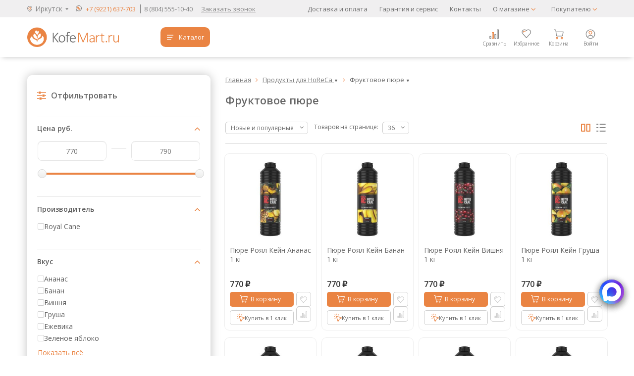

--- FILE ---
content_type: text/html; charset=utf-8
request_url: https://irkutsk.kofemart.ru/regions/getPopupContent/
body_size: 5831
content:
<div class="js-shop-regions-window shop-regions-window shop-regions-window_group-by-letter shop-regions-window_popular shop-regions-window_search"><div class="js-shop-regions-window__wrapper shop-regions-window__wrapper"><div class="shop-regions__button-close shop-regions__button-close shop-regions__trigger-hide-window"><svg width="13" height="13" viewBox="0 0 13 13" fill="none" xmlns="http://www.w3.org/2000/svg"><path fill-rule="evenodd" clip-rule="evenodd" d="M5.11997 6.13989L5.61997 6.62988L3.76994 8.46997L0.989967 11.24C0.913215 11.3136 0.852346 11.4022 0.811073 11.5002C0.7698 11.5983 0.749006 11.7037 0.749977 11.8101C0.74824 11.9695 0.794214 12.1259 0.881996 12.259C0.969778 12.3922 1.09533 12.4961 1.24259 12.5574C1.38985 12.6186 1.55208 12.6344 1.70841 12.6028C1.86475 12.5712 2.00807 12.4935 2.11997 12.3799L6.74998 7.76001L11.38 12.3799C11.53 12.5295 11.7331 12.6135 11.945 12.6135C12.1568 12.6135 12.36 12.5295 12.5099 12.3799C12.5855 12.3054 12.6456 12.2168 12.6866 12.1189C12.7275 12.021 12.7486 11.9161 12.7486 11.8101C12.7486 11.704 12.7275 11.5988 12.6866 11.501C12.6456 11.4031 12.5855 11.3144 12.5099 11.24L9.72996 8.46997L7.87998 6.62988L8.37998 6.13989L12.5099 2.02002C12.5852 1.94644 12.645 1.8585 12.6859 1.76147C12.7267 1.66445 12.7478 1.56035 12.7478 1.45508C12.7478 1.34981 12.7267 1.24546 12.6859 1.14844C12.645 1.05141 12.5852 0.963471 12.5099 0.889893C12.4363 0.814602 12.3485 0.754956 12.2514 0.714111C12.1544 0.673267 12.0503 0.6521 11.945 0.6521C11.8397 0.6521 11.7355 0.673267 11.6385 0.714111C11.5414 0.754956 11.4536 0.814602 11.38 0.889893L6.74998 5.51001L2.11997 0.889893C1.9683 0.739667 1.76344 0.655518 1.54996 0.655518C1.33649 0.655518 1.13163 0.739667 0.979957 0.889893C0.906684 0.963529 0.848648 1.05088 0.809181 1.14697C0.769715 1.24306 0.749613 1.34607 0.749977 1.44995C0.747791 1.55648 0.768018 1.6623 0.809364 1.7605C0.850711 1.8587 0.912243 1.94714 0.989967 2.02002L5.10996 6.13989H5.11997Z" fill="#EA8442"></path></svg></div><div class="shop-regions-window__search"><div class="shop-regions-window__sub-header"><svg width="18" height="21" style="margin-right:5px;" viewBox="0 0 18 21" fill="none" xmlns="http://www.w3.org/2000/svg"> <path fill-rule="evenodd" clip-rule="evenodd" d="M9.09 20.11C9.32 19.96 9.91 19.2701 10.21 19.0201C10.51 18.7701 11.47 17.8 11.88 17.38C12.08 17.18 12.26 17.05 12.46 16.85C13.6135 15.7827 14.7021 14.6473 15.72 13.45C16.5209 12.3277 17.0228 11.0201 17.1785 9.65018C17.3342 8.28029 17.1386 6.89338 16.61 5.62003C16.5 5.35003 16.38 5.13003 16.25 4.88003C16.1274 4.64194 15.9905 4.41145 15.84 4.18997C15.4389 3.58765 14.954 3.04555 14.4 2.57999C14.33 2.57999 14.31 2.48997 14.24 2.43997C12.8705 1.31656 11.1702 0.673705 9.4 0.610015C7.97438 0.543497 6.5574 0.864962 5.3 1.54007C4.82729 1.78639 4.38155 2.08132 3.97 2.42007L3.39 2.94998C2.405 3.90425 1.68186 5.09579 1.29 6.41006C0.92117 7.68783 0.862888 9.03515 1.12 10.34C1.36033 11.5788 1.8954 12.7416 2.68 13.73L3.47 14.62C3.85 15.01 4.22 15.34 4.61 15.72C5 16.1 5.61 16.72 6 17.08L7.66 18.73C7.78 18.85 7.84 18.89 7.96 19C8.24 19.25 8.88 20 9.09 20.11ZM2.62 9.11001C2.5778 8.43691 2.64535 7.76143 2.82 7.11002C2.93086 6.71666 3.07126 6.33221 3.24 5.95999C3.3 5.83999 3.33 5.81 3.38 5.72L3.83 4.99002C4.33285 4.27612 4.97459 3.671 5.7168 3.21097C6.45901 2.75094 7.28642 2.44549 8.14949 2.31277C9.01256 2.18005 9.89354 2.22285 10.7397 2.43863C11.5858 2.65441 12.3797 3.03868 13.0738 3.56851C13.7679 4.09835 14.3479 4.76283 14.7792 5.52212C15.2104 6.28142 15.484 7.11994 15.5836 7.98746C15.6831 8.85498 15.6066 9.73371 15.3585 10.571C15.1105 11.4082 14.696 12.1867 14.14 12.86C14.05 12.98 14 13.01 13.91 13.12L11.29 15.72C11.18 15.82 11.14 15.84 11.03 15.95L9.37 17.61C9.27 17.68 9.18 17.77 9.09 17.83C9 17.89 8.96 17.7 8.85 17.62C8.45 17.31 7.34 16.07 6.95 15.75C6.85554 15.6788 6.76539 15.602 6.68 15.52L6.21 15.0401C5.88 14.7101 5.58 14.4201 5.21 14.0401C4.70353 13.5896 4.23526 13.0978 3.81 12.57C3.66967 12.3895 3.54266 12.199 3.43 12C2.9245 11.1043 2.64639 10.0982 2.62 9.06998V9.11001Z" fill="#848484"></path> <path fill-rule="evenodd" clip-rule="evenodd" d="M5.02 8.65004C5.00369 9.3864 5.18752 10.1133 5.55187 10.7534C5.91622 11.3935 6.44744 11.9229 7.0889 12.2848C7.73036 12.6468 8.45803 12.8278 9.19432 12.8087C9.93061 12.7897 10.6479 12.5712 11.2698 12.1765C11.8917 11.7819 12.3948 11.2259 12.7256 10.5678C13.0563 9.90967 13.2023 9.17412 13.1479 8.43959C13.0935 7.70507 12.8408 6.99909 12.4168 6.39687C11.9927 5.79465 11.4132 5.31881 10.74 5.02004C10.5091 4.90411 10.2635 4.82001 10.01 4.77004C9.14968 4.56074 8.24385 4.64885 7.44 5.02004C6.99212 5.21037 6.58734 5.48924 6.25 5.83998C5.89401 6.17164 5.60539 6.56896 5.4 7.01003C5.16421 7.52554 5.03496 8.08337 5.02 8.65004ZM6.66 8.73C6.67069 8.32151 6.78256 7.92203 6.98558 7.5674C7.1886 7.21277 7.47644 6.91406 7.82329 6.69802C8.17014 6.48198 8.56518 6.35544 8.97299 6.32961C9.3808 6.30377 9.78865 6.37953 10.16 6.55007C10.2824 6.61384 10.3995 6.68739 10.51 6.77004C10.8468 7.01258 11.1158 7.33728 11.2914 7.71327C11.4671 8.08927 11.5435 8.50407 11.5134 8.91799C11.4834 9.3319 11.3478 9.73112 11.1196 10.0778C10.8915 10.4244 10.5783 10.7069 10.21 10.8982C9.84176 11.0895 9.43063 11.1833 9.01581 11.1707C8.601 11.158 8.19634 11.0395 7.84039 10.8261C7.48445 10.6127 7.18909 10.3116 6.98246 9.95168C6.77583 9.59177 6.66481 9.18501 6.66 8.77004V8.73Z" fill="#EA8443"></path> </svg> Укажите свой город</div><div class="shop-regions-window__sub-subheader">От Вашего выбора зависит стоимость доставки и варианты оплаты в ваш регион</div><div class="shop-regions-window-search"><input id="shop-regions-window-search-input" type="text" class="shop-regions-window-search__input js-shop-regions-window-search__input" placeholder="Поиск города" /><div class="js-clear_search clear_search"><svg width="13" height="13" viewBox="0 0 13 13" fill="none" xmlns="http://www.w3.org/2000/svg"><path fill-rule="evenodd" clip-rule="evenodd" d="M5.11997 6.13989L5.61997 6.62988L3.76994 8.46997L0.989967 11.24C0.913215 11.3136 0.852346 11.4022 0.811073 11.5002C0.7698 11.5983 0.749006 11.7037 0.749977 11.8101C0.74824 11.9695 0.794214 12.1259 0.881996 12.259C0.969778 12.3922 1.09533 12.4961 1.24259 12.5574C1.38985 12.6186 1.55208 12.6344 1.70841 12.6028C1.86475 12.5712 2.00807 12.4935 2.11997 12.3799L6.74998 7.76001L11.38 12.3799C11.53 12.5295 11.7331 12.6135 11.945 12.6135C12.1568 12.6135 12.36 12.5295 12.5099 12.3799C12.5855 12.3054 12.6456 12.2168 12.6866 12.1189C12.7275 12.021 12.7486 11.9161 12.7486 11.8101C12.7486 11.704 12.7275 11.5988 12.6866 11.501C12.6456 11.4031 12.5855 11.3144 12.5099 11.24L9.72996 8.46997L7.87998 6.62988L8.37998 6.13989L12.5099 2.02002C12.5852 1.94644 12.645 1.8585 12.6859 1.76147C12.7267 1.66445 12.7478 1.56035 12.7478 1.45508C12.7478 1.34981 12.7267 1.24546 12.6859 1.14844C12.645 1.05141 12.5852 0.963471 12.5099 0.889893C12.4363 0.814602 12.3485 0.754956 12.2514 0.714111C12.1544 0.673267 12.0503 0.6521 11.945 0.6521C11.8397 0.6521 11.7355 0.673267 11.6385 0.714111C11.5414 0.754956 11.4536 0.814602 11.38 0.889893L6.74998 5.51001L2.11997 0.889893C1.9683 0.739667 1.76344 0.655518 1.54996 0.655518C1.33649 0.655518 1.13163 0.739667 0.979957 0.889893C0.906684 0.963529 0.848648 1.05088 0.809181 1.14697C0.769715 1.24306 0.749613 1.34607 0.749977 1.44995C0.747791 1.55648 0.768018 1.6623 0.809364 1.7605C0.850711 1.8587 0.912243 1.94714 0.989967 2.02002L5.10996 6.13989H5.11997Z" fill="#EA8442"></path></svg></div></div></div><div class="shop-region-window_regions_and_cities js-shop-region-window_regions_and_cities without_regions" data-selected_region="rus38"><div class="shop-regions-window_cities_list js-shop-region-window_search shop-regions-window_cities_list_overflow"><div class="js-regions_wrapper"><!--<div class="shop-regions-window__regions shop-regions-window__regions_popular"><div class="shop-regions-window__sub-header js-header">Страны</div><div class="shop-regions-window__regions-column shop-regions-window__regions-column_num_0" style="width:33%;"><div class="js-shop-regions-window__region shop-regions-window__region " data-region_code="rus"><a href="https://kofemart.ru" class="shop-regions__link shop-regions-window__link shop-regions__trigger-switch-city visible" data-id="1">Россия</a></div></div><div class="shop-regions-window__regions-column shop-regions-window__regions-column_num_1" style="width:33%;"><div class="js-shop-regions-window__region shop-regions-window__region " data-region_code="kz"><a href="https://kofemart.kz" class="shop-regions__link shop-regions-window__link shop-regions__trigger-switch-city visible" data-id="149">Казахстан</a></div></div><div class="shop-regions-window__regions-column shop-regions-window__regions-column_num_2" style="width:33%;"><div class="js-shop-regions-window__region shop-regions-window__region"></div></div></div>--><div class="shop-regions-window__regions shop-regions-window__regions_popular"><div class="shop-regions-window__sub-header js-header">Популярные города</div><div class="shop-regions-window__regions-column shop-regions-window__regions-column_num_0" style="width:50%;"><div class="js-shop-regions-window__region shop-regions-window__region " data-region_code="rus66"><span class="shop-regions__link shop-regions-window__link shop-regions__trigger-switch-city visible" data-id="1">Екатеринбург</span></div><div class="js-shop-regions-window__region shop-regions-window__region " data-region_code="rus59"><span class="shop-regions__link shop-regions-window__link shop-regions__trigger-switch-city visible" data-id="39">Пермь</span></div></div><div class="shop-regions-window__regions-column shop-regions-window__regions-column_num_1" style="width:50%;"><div class="js-shop-regions-window__region shop-regions-window__region " data-region_code="rus72"><span class="shop-regions__link shop-regions-window__link shop-regions__trigger-switch-city visible" data-id="52">Тюмень</span></div><div class="js-shop-regions-window__region shop-regions-window__region " data-region_code="rus74"><span class="shop-regions__link shop-regions-window__link shop-regions__trigger-switch-city visible" data-id="57">Челябинск</span></div></div></div><div class="shop-regions-window__triggers"><span class="shop-regions-window__trigger-show-all-regions shop-regions__link shop-regions-window__link shop-regions__link_pseudo">показать все города (150)</span><span class="shop-regions-window__trigger-hide-all-regions shop-regions__link shop-regions-window__link shop-regions__link_pseudo">скрыть все города</span></div><div class="shop-regions-window__regions shop-regions-window__regions_all js-search_source"><div class="shop-regions-window__sub-header js-header">Все города</div><div class="shop-regions-window__regions-column js-shop-regions-window__regions-column" style="width:50%;"><div class="js-shop-regions-window__regions-letter shop-regions-window__regions-letter shop-regions-window__regions-letter_letter_А">А</div><div class="shop-regions-window__region js-shop-regions-window__region " data-region_code="rus19"><span class="shop-regions__link shop-regions-window__link shop-regions__trigger-switch-city visible" data-id="9">Абакан</span></div><div class="shop-regions-window__region js-shop-regions-window__region " data-region_code="rus16"><span class="shop-regions__link shop-regions-window__link shop-regions__trigger-switch-city visible" data-id="10">Альметьевск</span></div><div class="shop-regions-window__region js-shop-regions-window__region " data-region_code="rus23"><span class="shop-regions__link shop-regions-window__link shop-regions__trigger-switch-city visible" data-id="73">Анапа</span></div><div class="shop-regions-window__region js-shop-regions-window__region " data-region_code="rus52"><span class="shop-regions__link shop-regions-window__link shop-regions__trigger-switch-city visible" data-id="150">Арзамас</span></div><div class="shop-regions-window__region js-shop-regions-window__region " data-region_code="rus23"><span class="shop-regions__link shop-regions-window__link shop-regions__trigger-switch-city visible" data-id="76">Армавир</span></div><div class="shop-regions-window__region js-shop-regions-window__region " data-region_code="rus29"><span class="shop-regions__link shop-regions-window__link shop-regions__trigger-switch-city visible" data-id="83">Архангельск</span></div><div class="shop-regions-window__region js-shop-regions-window__region " data-region_code="rus30"><span class="shop-regions__link shop-regions-window__link shop-regions__trigger-switch-city visible" data-id="84">Астрахань</span></div><div class="js-shop-regions-window__regions-letter shop-regions-window__regions-letter shop-regions-window__regions-letter_letter_Б">Б</div><div class="shop-regions-window__region js-shop-regions-window__region " data-region_code="rus64"><span class="shop-regions__link shop-regions-window__link shop-regions__trigger-switch-city visible" data-id="114">Балаково</span></div><div class="shop-regions-window__region js-shop-regions-window__region " data-region_code="rus50"><span class="shop-regions__link shop-regions-window__link shop-regions__trigger-switch-city visible" data-id="115">Балашиха</span></div><div class="shop-regions-window__region js-shop-regions-window__region " data-region_code="rus22"><span class="shop-regions__link shop-regions-window__link shop-regions__trigger-switch-city visible" data-id="61">Барнаул</span></div><div class="shop-regions-window__region js-shop-regions-window__region " data-region_code="rus61"><span class="shop-regions__link shop-regions-window__link shop-regions__trigger-switch-city visible" data-id="85">Батайск</span></div><div class="shop-regions-window__region js-shop-regions-window__region " data-region_code="rus31"><span class="shop-regions__link shop-regions-window__link shop-regions__trigger-switch-city visible" data-id="116">Белгород</span></div><div class="shop-regions-window__region js-shop-regions-window__region " data-region_code="rus22"><span class="shop-regions__link shop-regions-window__link shop-regions__trigger-switch-city visible" data-id="62">Бийск</span></div><div class="shop-regions-window__region js-shop-regions-window__region " data-region_code="rus28"><span class="shop-regions__link shop-regions-window__link shop-regions__trigger-switch-city visible" data-id="12">Благовещенск</span></div><div class="shop-regions-window__region js-shop-regions-window__region " data-region_code="rus32"><span class="shop-regions__link shop-regions-window__link shop-regions__trigger-switch-city visible" data-id="117">Брянск</span></div><div class="js-shop-regions-window__regions-letter shop-regions-window__regions-letter shop-regions-window__regions-letter_letter_В">В</div><div class="shop-regions-window__region js-shop-regions-window__region " data-region_code="rus53"><span class="shop-regions__link shop-regions-window__link shop-regions__trigger-switch-city visible" data-id="86">Великий Новгород</span></div><div class="shop-regions-window__region js-shop-regions-window__region " data-region_code="rus25"><span class="shop-regions__link shop-regions-window__link shop-regions__trigger-switch-city visible" data-id="13">Владивосток</span></div><div class="shop-regions-window__region js-shop-regions-window__region " data-region_code="rus15"><span class="shop-regions__link shop-regions-window__link shop-regions__trigger-switch-city visible" data-id="87">Владикавказ</span></div><div class="shop-regions-window__region js-shop-regions-window__region " data-region_code="rus33"><span class="shop-regions__link shop-regions-window__link shop-regions__trigger-switch-city visible" data-id="118">Владимир</span></div><div class="shop-regions-window__region js-shop-regions-window__region " data-region_code="rus34"><span class="shop-regions__link shop-regions-window__link shop-regions__trigger-switch-city visible" data-id="119">Волгоград</span></div><div class="shop-regions-window__region js-shop-regions-window__region " data-region_code="rus61"><span class="shop-regions__link shop-regions-window__link shop-regions__trigger-switch-city visible" data-id="89">Волгодонск</span></div><div class="shop-regions-window__region js-shop-regions-window__region " data-region_code="rus34"><span class="shop-regions__link shop-regions-window__link shop-regions__trigger-switch-city visible" data-id="111">Волжский</span></div><div class="shop-regions-window__region js-shop-regions-window__region " data-region_code="rus35"><span class="shop-regions__link shop-regions-window__link shop-regions__trigger-switch-city visible" data-id="90">Вологда</span></div><div class="shop-regions-window__region js-shop-regions-window__region " data-region_code="rus36"><span class="shop-regions__link shop-regions-window__link shop-regions__trigger-switch-city visible" data-id="121">Воронеж</span></div><div class="js-shop-regions-window__regions-letter shop-regions-window__regions-letter shop-regions-window__regions-letter_letter_Г">Г</div><div class="shop-regions-window__region js-shop-regions-window__region " data-region_code="rus23"><span class="shop-regions__link shop-regions-window__link shop-regions__trigger-switch-city visible" data-id="79">Геленджик</span></div><div class="shop-regions-window__region js-shop-regions-window__region " data-region_code="rus20"><span class="shop-regions__link shop-regions-window__link shop-regions__trigger-switch-city visible" data-id="91">Грозный</span></div><div class="js-shop-regions-window__regions-letter shop-regions-window__regions-letter shop-regions-window__regions-letter_letter_Д">Д</div><div class="shop-regions-window__region js-shop-regions-window__region " data-region_code="rus52"><span class="shop-regions__link shop-regions-window__link shop-regions__trigger-switch-city visible" data-id="122">Дзержинск</span></div><div class="shop-regions-window__region js-shop-regions-window__region " data-region_code="rus73"><span class="shop-regions__link shop-regions-window__link shop-regions__trigger-switch-city visible" data-id="123">Димитровград</span></div><div class="shop-regions-window__region js-shop-regions-window__region " data-region_code="rus50"><span class="shop-regions__link shop-regions-window__link shop-regions__trigger-switch-city visible" data-id="124">Домодедово</span></div><div class="js-shop-regions-window__regions-letter shop-regions-window__regions-letter shop-regions-window__regions-letter_letter_Е">Е</div><div class="shop-regions-window__region js-shop-regions-window__region " data-region_code="rus91"><span class="shop-regions__link shop-regions-window__link shop-regions__trigger-switch-city visible" data-id="70">Евпатория</span></div><div class="shop-regions-window__region js-shop-regions-window__region " data-region_code="rus23"><span class="shop-regions__link shop-regions-window__link shop-regions__trigger-switch-city visible" data-id="77">Ейск</span></div><div class="shop-regions-window__region js-shop-regions-window__region " data-region_code="rus66"><span class="shop-regions__link shop-regions-window__link shop-regions__trigger-switch-city visible" data-id="1">Екатеринбург</span></div><div class="shop-regions-window__region js-shop-regions-window__region " data-region_code="rus26"><span class="shop-regions__link shop-regions-window__link shop-regions__trigger-switch-city visible" data-id="92">Ессентуки</span></div><div class="js-shop-regions-window__regions-letter shop-regions-window__regions-letter shop-regions-window__regions-letter_letter_Ж">Ж</div><div class="shop-regions-window__region js-shop-regions-window__region " data-region_code="rus50"><span class="shop-regions__link shop-regions-window__link shop-regions__trigger-switch-city visible" data-id="125">Железнодорожный</span></div><div class="shop-regions-window__region js-shop-regions-window__region " data-region_code="rus50"><span class="shop-regions__link shop-regions-window__link shop-regions__trigger-switch-city visible" data-id="126">Жуковский</span></div><div class="js-shop-regions-window__regions-letter shop-regions-window__regions-letter shop-regions-window__regions-letter_letter_З">З</div><div class="shop-regions-window__region js-shop-regions-window__region " data-region_code="rus74"><span class="shop-regions__link shop-regions-window__link shop-regions__trigger-switch-city visible" data-id="14">Златоуст</span></div><div class="js-shop-regions-window__regions-letter shop-regions-window__regions-letter shop-regions-window__regions-letter_letter_И">И</div><div class="shop-regions-window__region js-shop-regions-window__region " data-region_code="rus37"><span class="shop-regions__link shop-regions-window__link shop-regions__trigger-switch-city visible" data-id="127">Иваново</span></div><div class="shop-regions-window__region js-shop-regions-window__region " data-region_code="rus18"><span class="shop-regions__link shop-regions-window__link shop-regions__trigger-switch-city visible" data-id="15">Ижевск</span></div><div class="shop-regions-window__region js-shop-regions-window__region selected_region" data-region_code="rus38"><span class="shop-regions__link shop-regions-window__link shop-regions__trigger-switch-city visible" data-id="16">Иркутск</span></div><div class="shop-regions-window__region js-shop-regions-window__region " data-region_code="rus72"><span class="shop-regions__link shop-regions-window__link shop-regions__trigger-switch-city visible" data-id="17">Ишим</span></div><div class="js-shop-regions-window__regions-letter shop-regions-window__regions-letter shop-regions-window__regions-letter_letter_Й">Й</div><div class="shop-regions-window__region js-shop-regions-window__region " data-region_code="rus12"><span class="shop-regions__link shop-regions-window__link shop-regions__trigger-switch-city visible" data-id="93">Йошкар-Ола</span></div><div class="js-shop-regions-window__regions-letter shop-regions-window__regions-letter shop-regions-window__regions-letter_letter_К">К</div><div class="shop-regions-window__region js-shop-regions-window__region " data-region_code="rus16"><span class="shop-regions__link shop-regions-window__link shop-regions__trigger-switch-city visible" data-id="22">Казань</span></div><div class="shop-regions-window__region js-shop-regions-window__region " data-region_code="rus39"><span class="shop-regions__link shop-regions-window__link shop-regions__trigger-switch-city visible" data-id="94">Калининград</span></div><div class="shop-regions-window__region js-shop-regions-window__region " data-region_code="rus40"><span class="shop-regions__link shop-regions-window__link shop-regions__trigger-switch-city visible" data-id="95">Калуга</span></div><div class="shop-regions-window__region js-shop-regions-window__region " data-region_code="rus66"><span class="shop-regions__link shop-regions-window__link shop-regions__trigger-switch-city visible" data-id="19">Каменск-Уральский</span></div><div class="shop-regions-window__region js-shop-regions-window__region " data-region_code="rus42"><span class="shop-regions__link shop-regions-window__link shop-regions__trigger-switch-city visible" data-id="65">Кемерово</span></div><div class="shop-regions-window__region js-shop-regions-window__region " data-region_code="rus91"><span class="shop-regions__link shop-regions-window__link shop-regions__trigger-switch-city visible" data-id="69">Керчь</span></div><div class="shop-regions-window__region js-shop-regions-window__region " data-region_code="rus43"><span class="shop-regions__link shop-regions-window__link shop-regions__trigger-switch-city visible" data-id="96">Киров</span></div><div class="shop-regions-window__region js-shop-regions-window__region " data-region_code="rus26"><span class="shop-regions__link shop-regions-window__link shop-regions__trigger-switch-city visible" data-id="97">Кисловодск</span></div><div class="shop-regions-window__region js-shop-regions-window__region " data-region_code="rus33"><span class="shop-regions__link shop-regions-window__link shop-regions__trigger-switch-city visible" data-id="128">Ковров</span></div><div class="shop-regions-window__region js-shop-regions-window__region " data-region_code="rus50"><span class="shop-regions__link shop-regions-window__link shop-regions__trigger-switch-city visible" data-id="129">Коломна</span></div><div class="shop-regions-window__region js-shop-regions-window__region " data-region_code="rus74"><span class="shop-regions__link shop-regions-window__link shop-regions__trigger-switch-city visible" data-id="20">Копейск</span></div><div class="shop-regions-window__region js-shop-regions-window__region " data-region_code="rus50"><span class="shop-regions__link shop-regions-window__link shop-regions__trigger-switch-city visible" data-id="130">Королёв</span></div><div class="shop-regions-window__region js-shop-regions-window__region " data-region_code="rus44"><span class="shop-regions__link shop-regions-window__link shop-regions__trigger-switch-city visible" data-id="131">Кострома</span></div><div class="shop-regions-window__region js-shop-regions-window__region " data-region_code="rus50"><span class="shop-regions__link shop-regions-window__link shop-regions__trigger-switch-city visible" data-id="132">Красногорск</span></div><div class="shop-regions-window__region js-shop-regions-window__region " data-region_code="rus23"><span class="shop-regions__link shop-regions-window__link shop-regions__trigger-switch-city visible" data-id="67">Краснодар</span></div><div class="shop-regions-window__region js-shop-regions-window__region " data-region_code="rus24"><span class="shop-regions__link shop-regions-window__link shop-regions__trigger-switch-city visible" data-id="107">Красноярск</span></div><div class="shop-regions-window__region js-shop-regions-window__region " data-region_code="rus23"><span class="shop-regions__link shop-regions-window__link shop-regions__trigger-switch-city visible" data-id="78">Кропоткин</span></div><div class="shop-regions-window__region js-shop-regions-window__region " data-region_code="rus23"><span class="shop-regions__link shop-regions-window__link shop-regions__trigger-switch-city visible" data-id="104">Крымск</span></div><div class="shop-regions-window__region js-shop-regions-window__region " data-region_code="rus45"><span class="shop-regions__link shop-regions-window__link shop-regions__trigger-switch-city visible" data-id="21">Курган</span></div><div class="shop-regions-window__region js-shop-regions-window__region " data-region_code="rus46"><span class="shop-regions__link shop-regions-window__link shop-regions__trigger-switch-city visible" data-id="133">Курск</span></div><div class="shop-regions-window__region js-shop-regions-window__region " data-region_code="rus17"><span class="shop-regions__link shop-regions-window__link shop-regions__trigger-switch-city visible" data-id="23">Кызыл</span></div><div class="js-shop-regions-window__regions-letter shop-regions-window__regions-letter shop-regions-window__regions-letter_letter_Л">Л</div><div class="shop-regions-window__region js-shop-regions-window__region " data-region_code="rus48"><span class="shop-regions__link shop-regions-window__link shop-regions__trigger-switch-city visible" data-id="134">Липецк</span></div><div class="shop-regions-window__region js-shop-regions-window__region " data-region_code="rus50"><span class="shop-regions__link shop-regions-window__link shop-regions__trigger-switch-city visible" data-id="135">Люберцы</span></div><div class="js-shop-regions-window__regions-letter shop-regions-window__regions-letter shop-regions-window__regions-letter_letter_М">М</div><div class="shop-regions-window__region js-shop-regions-window__region " data-region_code="rus49"><span class="shop-regions__link shop-regions-window__link shop-regions__trigger-switch-city visible" data-id="24">Магадан</span></div><div class="shop-regions-window__region js-shop-regions-window__region " data-region_code="rus74"><span class="shop-regions__link shop-regions-window__link shop-regions__trigger-switch-city visible" data-id="25">Магнитогорск</span></div><div class="shop-regions-window__region js-shop-regions-window__region " data-region_code="rus01"><span class="shop-regions__link shop-regions-window__link shop-regions__trigger-switch-city visible" data-id="105">Майкоп</span></div><div class="shop-regions-window__region js-shop-regions-window__region " data-region_code="rus05"><span class="shop-regions__link shop-regions-window__link shop-regions__trigger-switch-city visible" data-id="98">Махачкала</span></div><div class="shop-regions-window__region js-shop-regions-window__region " data-region_code="rus42"><span class="shop-regions__link shop-regions-window__link shop-regions__trigger-switch-city visible" data-id="136">Междуреченск</span></div><div class="shop-regions-window__region js-shop-regions-window__region " data-region_code="rus74"><span class="shop-regions__link shop-regions-window__link shop-regions__trigger-switch-city visible" data-id="26">Миасс</span></div><div class="shop-regions-window__region js-shop-regions-window__region " data-region_code="rus77"><span class="shop-regions__link shop-regions-window__link shop-regions__trigger-switch-city visible" data-id="109">Москва</span></div><div class="shop-regions-window__region js-shop-regions-window__region " data-region_code="rus51"><span class="shop-regions__link shop-regions-window__link shop-regions__trigger-switch-city visible" data-id="99">Мурманск</span></div><div class="shop-regions-window__region js-shop-regions-window__region " data-region_code="rus33"><span class="shop-regions__link shop-regions-window__link shop-regions__trigger-switch-city visible" data-id="137">Муром</span></div><div class="shop-regions-window__region js-shop-regions-window__region " data-region_code="rus50"><span class="shop-regions__link shop-regions-window__link shop-regions__trigger-switch-city visible" data-id="138">Мытищи</span></div><div class="js-shop-regions-window__regions-letter shop-regions-window__regions-letter shop-regions-window__regions-letter_letter_Н">Н</div><div class="shop-regions-window__region js-shop-regions-window__region " data-region_code="rus16"><span class="shop-regions__link shop-regions-window__link shop-regions__trigger-switch-city visible" data-id="27">Набережные Челны</span></div></div><div class="shop-regions-window__regions-column js-shop-regions-window__regions-column" style="width:50%;"><div class="js-shop-regions-window__regions-letter shop-regions-window__regions-letter shop-regions-window__regions-letter_letter_Н">Н</div><div class="shop-regions-window__region js-shop-regions-window__region " data-region_code="rus06"><span class="shop-regions__link shop-regions-window__link shop-regions__trigger-switch-city visible" data-id="100">Назрань</span></div><div class="shop-regions-window__region js-shop-regions-window__region " data-region_code="rus07"><span class="shop-regions__link shop-regions-window__link shop-regions__trigger-switch-city visible" data-id="101">Нальчик</span></div><div class="shop-regions-window__region js-shop-regions-window__region " data-region_code="rus02"><span class="shop-regions__link shop-regions-window__link shop-regions__trigger-switch-city visible" data-id="28">Нефтекамск</span></div><div class="shop-regions-window__region js-shop-regions-window__region " data-region_code="rus86"><span class="shop-regions__link shop-regions-window__link shop-regions__trigger-switch-city visible" data-id="29">Нижневартовск</span></div><div class="shop-regions-window__region js-shop-regions-window__region " data-region_code="rus16"><span class="shop-regions__link shop-regions-window__link shop-regions__trigger-switch-city visible" data-id="30">Нижнекамск</span></div><div class="shop-regions-window__region js-shop-regions-window__region " data-region_code="rus52"><span class="shop-regions__link shop-regions-window__link shop-regions__trigger-switch-city visible" data-id="31">Нижний Новгород</span></div><div class="shop-regions-window__region js-shop-regions-window__region " data-region_code="rus66"><span class="shop-regions__link shop-regions-window__link shop-regions__trigger-switch-city visible" data-id="32">Нижний Тагил</span></div><div class="shop-regions-window__region js-shop-regions-window__region " data-region_code="rus42"><span class="shop-regions__link shop-regions-window__link shop-regions__trigger-switch-city visible" data-id="66">Новокузнецк</span></div><div class="shop-regions-window__region js-shop-regions-window__region " data-region_code="rus63"><span class="shop-regions__link shop-regions-window__link shop-regions__trigger-switch-city visible" data-id="34">Новокуйбышевск</span></div><div class="shop-regions-window__region js-shop-regions-window__region " data-region_code="rus71"><span class="shop-regions__link shop-regions-window__link shop-regions__trigger-switch-city visible" data-id="139">Новомосковск</span></div><div class="shop-regions-window__region js-shop-regions-window__region " data-region_code="rus23"><span class="shop-regions__link shop-regions-window__link shop-regions__trigger-switch-city visible" data-id="75">Новороссийск</span></div><div class="shop-regions-window__region js-shop-regions-window__region " data-region_code="rus54"><span class="shop-regions__link shop-regions-window__link shop-regions__trigger-switch-city visible" data-id="63">Новосибирск</span></div><div class="shop-regions-window__region js-shop-regions-window__region " data-region_code="rus21"><span class="shop-regions__link shop-regions-window__link shop-regions__trigger-switch-city visible" data-id="140">Новочебоксарск</span></div><div class="shop-regions-window__region js-shop-regions-window__region " data-region_code="rus89"><span class="shop-regions__link shop-regions-window__link shop-regions__trigger-switch-city visible" data-id="35">Новый Уренгой</span></div><div class="shop-regions-window__region js-shop-regions-window__region " data-region_code="rus50"><span class="shop-regions__link shop-regions-window__link shop-regions__trigger-switch-city visible" data-id="141">Ногинск</span></div><div class="shop-regions-window__region js-shop-regions-window__region " data-region_code="rus24"><span class="shop-regions__link shop-regions-window__link shop-regions__trigger-switch-city visible" data-id="108">Норильск</span></div><div class="shop-regions-window__region js-shop-regions-window__region " data-region_code="rus89"><span class="shop-regions__link shop-regions-window__link shop-regions__trigger-switch-city visible" data-id="36">Ноябрьск</span></div><div class="shop-regions-window__region js-shop-regions-window__region " data-region_code="kaz03"><span class="shop-regions__link shop-regions-window__link shop-regions__trigger-switch-city visible" data-id="149">Нур-Султан (Астана)</span></div><div class="js-shop-regions-window__regions-letter shop-regions-window__regions-letter shop-regions-window__regions-letter_letter_О">О</div><div class="shop-regions-window__region js-shop-regions-window__region " data-region_code="rus50"><span class="shop-regions__link shop-regions-window__link shop-regions__trigger-switch-city visible" data-id="142">Одинцово</span></div><div class="shop-regions-window__region js-shop-regions-window__region " data-region_code="rus55"><span class="shop-regions__link shop-regions-window__link shop-regions__trigger-switch-city visible" data-id="37">Омск</span></div><div class="shop-regions-window__region js-shop-regions-window__region " data-region_code="rus57"><span class="shop-regions__link shop-regions-window__link shop-regions__trigger-switch-city visible" data-id="143">Орёл</span></div><div class="shop-regions-window__region js-shop-regions-window__region " data-region_code="rus56"><span class="shop-regions__link shop-regions-window__link shop-regions__trigger-switch-city visible" data-id="38">Оренбург</span></div><div class="shop-regions-window__region js-shop-regions-window__region " data-region_code="rus50"><span class="shop-regions__link shop-regions-window__link shop-regions__trigger-switch-city visible" data-id="144">Орехово-Зуево</span></div><div class="js-shop-regions-window__regions-letter shop-regions-window__regions-letter shop-regions-window__regions-letter_letter_П">П</div><div class="shop-regions-window__region js-shop-regions-window__region " data-region_code="rus58"><span class="shop-regions__link shop-regions-window__link shop-regions__trigger-switch-city visible" data-id="145">Пенза</span></div><div class="shop-regions-window__region js-shop-regions-window__region " data-region_code="rus59"><span class="shop-regions__link shop-regions-window__link shop-regions__trigger-switch-city visible" data-id="39">Пермь</span></div><div class="shop-regions-window__region js-shop-regions-window__region " data-region_code="rus10"><span class="shop-regions__link shop-regions-window__link shop-regions__trigger-switch-city visible" data-id="102">Петрозаводск</span></div><div class="shop-regions-window__region js-shop-regions-window__region " data-region_code="rus41"><span class="shop-regions__link shop-regions-window__link shop-regions__trigger-switch-city visible" data-id="40">Петропавловск-Камчатский</span></div><div class="shop-regions-window__region js-shop-regions-window__region " data-region_code="rus50"><span class="shop-regions__link shop-regions-window__link shop-regions__trigger-switch-city visible" data-id="146">Подольск</span></div><div class="shop-regions-window__region js-shop-regions-window__region " data-region_code="rus60"><span class="shop-regions__link shop-regions-window__link shop-regions__trigger-switch-city visible" data-id="103">Псков</span></div><div class="shop-regions-window__region js-shop-regions-window__region " data-region_code="rus50"><span class="shop-regions__link shop-regions-window__link shop-regions__trigger-switch-city visible" data-id="147">Пушкино</span></div><div class="js-shop-regions-window__regions-letter shop-regions-window__regions-letter shop-regions-window__regions-letter_letter_Р">Р</div><div class="shop-regions-window__region js-shop-regions-window__region " data-region_code="rus50"><span class="shop-regions__link shop-regions-window__link shop-regions__trigger-switch-city visible" data-id="148">Раменское</span></div><div class="shop-regions-window__region js-shop-regions-window__region " data-region_code="rus22"><span class="shop-regions__link shop-regions-window__link shop-regions__trigger-switch-city visible" data-id="64">Рубцовск</span></div><div class="shop-regions-window__region js-shop-regions-window__region " data-region_code="rus62"><span class="shop-regions__link shop-regions-window__link shop-regions__trigger-switch-city visible" data-id="120">Рязань</span></div><div class="js-shop-regions-window__regions-letter shop-regions-window__regions-letter shop-regions-window__regions-letter_letter_С">С</div><div class="shop-regions-window__region js-shop-regions-window__region " data-region_code="rus02"><span class="shop-regions__link shop-regions-window__link shop-regions__trigger-switch-city visible" data-id="41">Салават</span></div><div class="shop-regions-window__region js-shop-regions-window__region " data-region_code="rus89"><span class="shop-regions__link shop-regions-window__link shop-regions__trigger-switch-city visible" data-id="42">Салехард</span></div><div class="shop-regions-window__region js-shop-regions-window__region " data-region_code="rus63"><span class="shop-regions__link shop-regions-window__link shop-regions__trigger-switch-city visible" data-id="43">Самара</span></div><div class="shop-regions-window__region js-shop-regions-window__region " data-region_code="rus78"><span class="shop-regions__link shop-regions-window__link shop-regions__trigger-switch-city visible" data-id="82">Санкт-Петербург</span></div><div class="shop-regions-window__region js-shop-regions-window__region " data-region_code="rus13"><span class="shop-regions__link shop-regions-window__link shop-regions__trigger-switch-city visible" data-id="151">Саранск</span></div><div class="shop-regions-window__region js-shop-regions-window__region " data-region_code="rus64"><span class="shop-regions__link shop-regions-window__link shop-regions__trigger-switch-city visible" data-id="106">Саратов</span></div><div class="shop-regions-window__region js-shop-regions-window__region " data-region_code="rus50"><span class="shop-regions__link shop-regions-window__link shop-regions__trigger-switch-city visible" data-id="152">Сергиев Посад</span></div><div class="shop-regions-window__region js-shop-regions-window__region " data-region_code="rus66"><span class="shop-regions__link shop-regions-window__link shop-regions__trigger-switch-city visible" data-id="44">Серов</span></div><div class="shop-regions-window__region js-shop-regions-window__region " data-region_code="rus50"><span class="shop-regions__link shop-regions-window__link shop-regions__trigger-switch-city visible" data-id="153">Серпухов</span></div><div class="shop-regions-window__region js-shop-regions-window__region " data-region_code="rus91"><span class="shop-regions__link shop-regions-window__link shop-regions__trigger-switch-city visible" data-id="68">Симферополь</span></div><div class="shop-regions-window__region js-shop-regions-window__region " data-region_code="rus23"><span class="shop-regions__link shop-regions-window__link shop-regions__trigger-switch-city visible" data-id="80">Славянск-на-Кубани</span></div><div class="shop-regions-window__region js-shop-regions-window__region " data-region_code="rus63"><span class="shop-regions__link shop-regions-window__link shop-regions__trigger-switch-city visible" data-id="154">Смоленск</span></div><div class="shop-regions-window__region js-shop-regions-window__region " data-region_code="rus23"><span class="shop-regions__link shop-regions-window__link shop-regions__trigger-switch-city visible" data-id="74">Сочи</span></div><div class="shop-regions-window__region js-shop-regions-window__region " data-region_code="rus31"><span class="shop-regions__link shop-regions-window__link shop-regions__trigger-switch-city visible" data-id="155">Старый Оскол</span></div><div class="shop-regions-window__region js-shop-regions-window__region " data-region_code="rus02"><span class="shop-regions__link shop-regions-window__link shop-regions__trigger-switch-city visible" data-id="45">Стерлитамак</span></div><div class="shop-regions-window__region js-shop-regions-window__region " data-region_code="rus86"><span class="shop-regions__link shop-regions-window__link shop-regions__trigger-switch-city visible" data-id="46">Сургут</span></div><div class="shop-regions-window__region js-shop-regions-window__region " data-region_code="rus63"><span class="shop-regions__link shop-regions-window__link shop-regions__trigger-switch-city visible" data-id="47">Сызрань</span></div><div class="shop-regions-window__region js-shop-regions-window__region " data-region_code="rus11"><span class="shop-regions__link shop-regions-window__link shop-regions__trigger-switch-city visible" data-id="48">Сыктывкар</span></div><div class="js-shop-regions-window__regions-letter shop-regions-window__regions-letter shop-regions-window__regions-letter_letter_Т">Т</div><div class="shop-regions-window__region js-shop-regions-window__region " data-region_code="rus70"><span class="shop-regions__link shop-regions-window__link shop-regions__trigger-switch-city visible" data-id="156">Тамбов</span></div><div class="shop-regions-window__region js-shop-regions-window__region " data-region_code="rus69"><span class="shop-regions__link shop-regions-window__link shop-regions__trigger-switch-city visible" data-id="157">Тверь</span></div><div class="shop-regions-window__region js-shop-regions-window__region " data-region_code="rus72"><span class="shop-regions__link shop-regions-window__link shop-regions__trigger-switch-city visible" data-id="49">Тобольск</span></div><div class="shop-regions-window__region js-shop-regions-window__region " data-region_code="rus63"><span class="shop-regions__link shop-regions-window__link shop-regions__trigger-switch-city visible" data-id="50">Тольятти</span></div><div class="shop-regions-window__region js-shop-regions-window__region " data-region_code="rus70"><span class="shop-regions__link shop-regions-window__link shop-regions__trigger-switch-city visible" data-id="51">Томск</span></div><div class="shop-regions-window__region js-shop-regions-window__region " data-region_code="rus23"><span class="shop-regions__link shop-regions-window__link shop-regions__trigger-switch-city visible" data-id="81">Туапсе</span></div><div class="shop-regions-window__region js-shop-regions-window__region " data-region_code="rus71"><span class="shop-regions__link shop-regions-window__link shop-regions__trigger-switch-city visible" data-id="158">Тула</span></div><div class="shop-regions-window__region js-shop-regions-window__region " data-region_code="rus72"><span class="shop-regions__link shop-regions-window__link shop-regions__trigger-switch-city visible" data-id="52">Тюмень</span></div><div class="js-shop-regions-window__regions-letter shop-regions-window__regions-letter shop-regions-window__regions-letter_letter_У">У</div><div class="shop-regions-window__region js-shop-regions-window__region " data-region_code="rus03"><span class="shop-regions__link shop-regions-window__link shop-regions__trigger-switch-city visible" data-id="53">Улан-Удэ</span></div><div class="shop-regions-window__region js-shop-regions-window__region " data-region_code="rus73"><span class="shop-regions__link shop-regions-window__link shop-regions__trigger-switch-city visible" data-id="159">Ульяновск</span></div><div class="shop-regions-window__region js-shop-regions-window__region " data-region_code="rus02"><span class="shop-regions__link shop-regions-window__link shop-regions__trigger-switch-city visible" data-id="54">Уфа</span></div><div class="js-shop-regions-window__regions-letter shop-regions-window__regions-letter shop-regions-window__regions-letter_letter_Ф">Ф</div><div class="shop-regions-window__region js-shop-regions-window__region " data-region_code="rus91"><span class="shop-regions__link shop-regions-window__link shop-regions__trigger-switch-city visible" data-id="72">Феодосия</span></div><div class="js-shop-regions-window__regions-letter shop-regions-window__regions-letter shop-regions-window__regions-letter_letter_Х">Х</div><div class="shop-regions-window__region js-shop-regions-window__region " data-region_code="rus27"><span class="shop-regions__link shop-regions-window__link shop-regions__trigger-switch-city visible" data-id="55">Хабаровск</span></div><div class="shop-regions-window__region js-shop-regions-window__region " data-region_code="rus86"><span class="shop-regions__link shop-regions-window__link shop-regions__trigger-switch-city visible" data-id="56">Ханты-Мансийск</span></div><div class="shop-regions-window__region js-shop-regions-window__region " data-region_code="rus50"><span class="shop-regions__link shop-regions-window__link shop-regions__trigger-switch-city visible" data-id="160">Химки</span></div><div class="js-shop-regions-window__regions-letter shop-regions-window__regions-letter shop-regions-window__regions-letter_letter_Ч">Ч</div><div class="shop-regions-window__region js-shop-regions-window__region " data-region_code="rus21"><span class="shop-regions__link shop-regions-window__link shop-regions__trigger-switch-city visible" data-id="161">Чебоксары</span></div><div class="shop-regions-window__region js-shop-regions-window__region " data-region_code="rus74"><span class="shop-regions__link shop-regions-window__link shop-regions__trigger-switch-city visible" data-id="57">Челябинск</span></div><div class="shop-regions-window__region js-shop-regions-window__region " data-region_code="rus75"><span class="shop-regions__link shop-regions-window__link shop-regions__trigger-switch-city visible" data-id="58">Чита</span></div><div class="js-shop-regions-window__regions-letter shop-regions-window__regions-letter shop-regions-window__regions-letter_letter_Щ">Щ</div><div class="shop-regions-window__region js-shop-regions-window__region " data-region_code="rus50"><span class="shop-regions__link shop-regions-window__link shop-regions__trigger-switch-city visible" data-id="162">Щёлково</span></div><div class="js-shop-regions-window__regions-letter shop-regions-window__regions-letter shop-regions-window__regions-letter_letter_Э">Э</div><div class="shop-regions-window__region js-shop-regions-window__region " data-region_code="rus50"><span class="shop-regions__link shop-regions-window__link shop-regions__trigger-switch-city visible" data-id="163">Электросталь</span></div><div class="shop-regions-window__region js-shop-regions-window__region " data-region_code="rus64"><span class="shop-regions__link shop-regions-window__link shop-regions__trigger-switch-city visible" data-id="164">Энгельс</span></div><div class="js-shop-regions-window__regions-letter shop-regions-window__regions-letter shop-regions-window__regions-letter_letter_Ю">Ю</div><div class="shop-regions-window__region js-shop-regions-window__region " data-region_code="rus65"><span class="shop-regions__link shop-regions-window__link shop-regions__trigger-switch-city visible" data-id="59">Южно-Сахалинск</span></div><div class="js-shop-regions-window__regions-letter shop-regions-window__regions-letter shop-regions-window__regions-letter_letter_Я">Я</div><div class="shop-regions-window__region js-shop-regions-window__region " data-region_code="rus14"><span class="shop-regions__link shop-regions-window__link shop-regions__trigger-switch-city visible" data-id="60">Якутск</span></div><div class="shop-regions-window__region js-shop-regions-window__region " data-region_code="rus91"><span class="shop-regions__link shop-regions-window__link shop-regions__trigger-switch-city visible" data-id="71">Ялта</span></div></div></div></div><div class="js-no_found_message no_found_message">Город с таким названием не найден</div><div class="shop-regions-window__regions js-search_result search_result"></div></div></div></div></div>

--- FILE ---
content_type: text/css
request_url: https://irkutsk.kofemart.ru/wa-data/public/site/themes/supreme_rc/themes/orange1/theme.css?v2.0.0.0.12
body_size: 1435
content:
#storequickorder .submit-button,.btn-primary,.checkout-step-content.auth .wa-submit input,.storequickorder-button{background-color:#ea8443;background-repeat:repeat-x}#storequickorder .submit-button:focus,#storequickorder .submit-button:hover,.btn-primary:focus,.btn-primary:hover,.checkout-step-content.auth .wa-submit input:focus,.checkout-step-content.auth .wa-submit input:hover,.storequickorder-button:focus,.storequickorder-button:hover{background-color:#f79942;background-repeat:repeat-x}.checkout-step-content.auth .wa-submit input{color:#fff;display:inline-block;margin-bottom:0;font-weight:400;text-align:center;vertical-align:middle;-ms-touch-action:manipulation;touch-action:manipulation;cursor:pointer;background-image:none;outline:0;border:none;white-space:nowrap;padding:4px 12px;font-size:14px;line-height:1.42857;border-radius:4px;-webkit-user-select:none;-moz-user-select:none;-ms-user-select:none;user-select:none}.checkout-step-content.auth .wa-submit input:focus{box-shadow:inset 0 3px 5px rgba(0,0,0,.125)}.btn-secondary{background-color:#70716f;background-image:linear-gradient(to bottom,#7d7e7c 0,#636462 100%);background-repeat:repeat-x;color:#fff}.btn-secondary:focus,.btn-secondary:hover{background-color:#636462;background-image:linear-gradient(to bottom,#70716f 0,#575756 100%);background-repeat:repeat-x}.btn-success,.progress-bar-success{background-color:#5cb85c;background-image:linear-gradient(to bottom,#6ec06e 0,#4cae4c 100%);background-repeat:repeat-x}.btn-success:focus,.btn-success:hover{background-color:#4cae4c;background-image:linear-gradient(to bottom,#5cb85c 0,#449d44 100%);background-repeat:repeat-x}.btn-info,.progress-bar-info{background-color:#5bc0de;background-image:linear-gradient(to bottom,#70c8e2 0,#46b8da 100%);background-repeat:repeat-x}.btn-info:focus,.btn-info:hover{background-color:#46b8da;background-image:linear-gradient(to bottom,#5bc0de 0,#31b0d5 100%);background-repeat:repeat-x}.btn-warning,.progress-bar-warning{background-color:#f0ad4e;background-image:linear-gradient(to bottom,#f2b866 0,#eea236 100%);background-repeat:repeat-x}.btn-warning:focus,.btn-warning:hover{background-color:#eea236;background-image:linear-gradient(to bottom,#f0ad4e 0,#ec971f 100%);background-repeat:repeat-x}.btn-danger,.progress-bar-danger{background-color:#d9534f;background-image:linear-gradient(to bottom,#de6764 0,#d43f3a 100%);background-repeat:repeat-x}.btn-danger:focus,.btn-danger:hover{background-color:#d43f3a;background-image:linear-gradient(to bottom,#d9534f 0,#c9302c 100%);background-repeat:repeat-x}.btn.disabled,.btn:disabled,.btn[disabled],.storequickorder-button.disabled,.storequickorder-button:disabled,.storequickorder-button[disabled]{background-color:#a2a2a2;background-image:linear-gradient(to bottom,#afafaf 0,#959595 100%);background-repeat:repeat-x;opacity:.4}#topnav .menu>li>a:hover,.bottom_text .page-header *,.btn-link,.btn-link:focus,.btn-link:hover,.f_madein a,.footer1 .title,.h_menu1 .menu>li.active>.link a,.pagination li a,.pagination li span,.product_page .add2cart .price,.side_menu_wrap .menu_dropdown>li:hover>.link>a,.side_tags a:hover,a,a:focus,a:hover{color:#ea8443}.dropdown-menu>li>a:focus,.dropdown-menu>li>a:hover{background:#f5f5f5}.dropdown-menu>.active>a,.dropdown-menu>.active>a:focus,.dropdown-menu>.active>a:hover,.h_menu2.menu_color,.h_menu2.menu_color .menu_header,.progress-bar{background-color:#ea8443;background-image:linear-gradient(to bottom,#ed935a 0,#e7752c 100%);background-repeat:repeat-x}.alert-success{background-color:#dff0d8;background-image:linear-gradient(to bottom,#eef7ea 0,#d0e9c6 100%);background-repeat:repeat-x;border-color:#b2dba1}.alert-info{background-color:#d9edf7;background-image:linear-gradient(to bottom,#eef7fb 0,#c4e3f3 100%);background-repeat:repeat-x;border-color:#9acfea}.alert-warning{background-color:#fcf8e3;background-image:linear-gradient(to bottom,#fefefa 0,#faf2cc 100%);background-repeat:repeat-x;border-color:#f5e79e}.alert-danger{background-color:#f2dede;background-image:linear-gradient(to bottom,#f9f0f0 0,#ebcccc 100%);background-repeat:repeat-x;border-color:#dca7a7}.panel-default>.panel-heading,.progress,.well{background-color:#f5f5f5;background-image:linear-gradient(to bottom,#fff 0,#e8e8e8 100%);background-repeat:repeat-x}.progress-bar-striped{background-image:linear-gradient(45deg,rgba(255,255,255,.15) 25%,transparent 25%,transparent 50%,rgba(255,255,255,.15) 50%,rgba(255,255,255,.15) 75%,transparent 75%,transparent)}.list-group-item.active,.list-group-item.active:focus,.list-group-item.active:hover{background-color:#ea8443;background-image:linear-gradient(to bottom,#ed935a 0,#e7752c 100%);background-repeat:repeat-x;border-color:#e66f23}.panel-success>.panel-heading{background-color:#dff0d8;background-image:linear-gradient(to bottom,#eef7ea 0,#d0e9c6 100%);background-repeat:repeat-x}.panel-info>.panel-heading{background-color:#d9edf7;background-image:linear-gradient(to bottom,#eef7fb 0,#c4e3f3 100%);background-repeat:repeat-x}.panel-warning>.panel-heading{background-color:#fcf8e3;background-image:linear-gradient(to bottom,#fefefa 0,#faf2cc 100%);background-repeat:repeat-x}.panel-danger>.panel-heading{background-color:#f2dede;background-image:linear-gradient(to bottom,#f9f0f0 0,#ebcccc 100%);background-repeat:repeat-x}.panel-primary{border-color:#e7752c}.panel-primary>.panel-heading{background-color:#ea8443;background-image:linear-gradient(to bottom,#ed935a 0,#e7752c 100%);background-repeat:repeat-x;border-color:#e7752c}.pagination>.active>a,.pagination>.active>a:focus,.pagination>.active>a:hover,.pagination>.active>span,.pagination>.active>span:focus,.pagination>.active>span:hover,.pagination>.selected>a,.pagination>.selected>a:focus,.pagination>.selected>a:hover,.pagination>.selected>span,.pagination>.selected>span:focus,.pagination>.selected>span:hover{background-color:#ea8443;border-color:#ea8443}#fixed_toolbar ul li a:after,#fixed_toolbar ul li.added a,.nav-pills>li.active>a,.nav-pills>li.active>a:focus,.nav-pills>li.active>a:hover{background:#ea8443}.side_brands a:hover,.side_news a:hover,.side_products .item:hover .name{color:#ea8443!important}@media all and (min-width:768px){.side_menu_wrap .menu_dropdown>li:hover>.link>a,.sub_dropdown.sub_one_level li:hover>.link>a{color:#ea8443!important}}.h_menu2.menu_dark{background-color:#e6e6e6;background-image:linear-gradient(to bottom,#f2f2f2 0,#dadada 100%);background-repeat:repeat-x}.product_page .more-images .image.selected a{border-color:#ea8443}.product_page .inline-select a.selected{border-color:#ea8443;box-shadow:0 0 0 1px #ea8443}

--- FILE ---
content_type: text/css
request_url: https://irkutsk.kofemart.ru/wa-data/public/site/themes/supreme_rc/themes/orange1/theme.css?v2.0.0.0.12
body_size: 1435
content:
#storequickorder .submit-button,.btn-primary,.checkout-step-content.auth .wa-submit input,.storequickorder-button{background-color:#ea8443;background-repeat:repeat-x}#storequickorder .submit-button:focus,#storequickorder .submit-button:hover,.btn-primary:focus,.btn-primary:hover,.checkout-step-content.auth .wa-submit input:focus,.checkout-step-content.auth .wa-submit input:hover,.storequickorder-button:focus,.storequickorder-button:hover{background-color:#f79942;background-repeat:repeat-x}.checkout-step-content.auth .wa-submit input{color:#fff;display:inline-block;margin-bottom:0;font-weight:400;text-align:center;vertical-align:middle;-ms-touch-action:manipulation;touch-action:manipulation;cursor:pointer;background-image:none;outline:0;border:none;white-space:nowrap;padding:4px 12px;font-size:14px;line-height:1.42857;border-radius:4px;-webkit-user-select:none;-moz-user-select:none;-ms-user-select:none;user-select:none}.checkout-step-content.auth .wa-submit input:focus{box-shadow:inset 0 3px 5px rgba(0,0,0,.125)}.btn-secondary{background-color:#70716f;background-image:linear-gradient(to bottom,#7d7e7c 0,#636462 100%);background-repeat:repeat-x;color:#fff}.btn-secondary:focus,.btn-secondary:hover{background-color:#636462;background-image:linear-gradient(to bottom,#70716f 0,#575756 100%);background-repeat:repeat-x}.btn-success,.progress-bar-success{background-color:#5cb85c;background-image:linear-gradient(to bottom,#6ec06e 0,#4cae4c 100%);background-repeat:repeat-x}.btn-success:focus,.btn-success:hover{background-color:#4cae4c;background-image:linear-gradient(to bottom,#5cb85c 0,#449d44 100%);background-repeat:repeat-x}.btn-info,.progress-bar-info{background-color:#5bc0de;background-image:linear-gradient(to bottom,#70c8e2 0,#46b8da 100%);background-repeat:repeat-x}.btn-info:focus,.btn-info:hover{background-color:#46b8da;background-image:linear-gradient(to bottom,#5bc0de 0,#31b0d5 100%);background-repeat:repeat-x}.btn-warning,.progress-bar-warning{background-color:#f0ad4e;background-image:linear-gradient(to bottom,#f2b866 0,#eea236 100%);background-repeat:repeat-x}.btn-warning:focus,.btn-warning:hover{background-color:#eea236;background-image:linear-gradient(to bottom,#f0ad4e 0,#ec971f 100%);background-repeat:repeat-x}.btn-danger,.progress-bar-danger{background-color:#d9534f;background-image:linear-gradient(to bottom,#de6764 0,#d43f3a 100%);background-repeat:repeat-x}.btn-danger:focus,.btn-danger:hover{background-color:#d43f3a;background-image:linear-gradient(to bottom,#d9534f 0,#c9302c 100%);background-repeat:repeat-x}.btn.disabled,.btn:disabled,.btn[disabled],.storequickorder-button.disabled,.storequickorder-button:disabled,.storequickorder-button[disabled]{background-color:#a2a2a2;background-image:linear-gradient(to bottom,#afafaf 0,#959595 100%);background-repeat:repeat-x;opacity:.4}#topnav .menu>li>a:hover,.bottom_text .page-header *,.btn-link,.btn-link:focus,.btn-link:hover,.f_madein a,.footer1 .title,.h_menu1 .menu>li.active>.link a,.pagination li a,.pagination li span,.product_page .add2cart .price,.side_menu_wrap .menu_dropdown>li:hover>.link>a,.side_tags a:hover,a,a:focus,a:hover{color:#ea8443}.dropdown-menu>li>a:focus,.dropdown-menu>li>a:hover{background:#f5f5f5}.dropdown-menu>.active>a,.dropdown-menu>.active>a:focus,.dropdown-menu>.active>a:hover,.h_menu2.menu_color,.h_menu2.menu_color .menu_header,.progress-bar{background-color:#ea8443;background-image:linear-gradient(to bottom,#ed935a 0,#e7752c 100%);background-repeat:repeat-x}.alert-success{background-color:#dff0d8;background-image:linear-gradient(to bottom,#eef7ea 0,#d0e9c6 100%);background-repeat:repeat-x;border-color:#b2dba1}.alert-info{background-color:#d9edf7;background-image:linear-gradient(to bottom,#eef7fb 0,#c4e3f3 100%);background-repeat:repeat-x;border-color:#9acfea}.alert-warning{background-color:#fcf8e3;background-image:linear-gradient(to bottom,#fefefa 0,#faf2cc 100%);background-repeat:repeat-x;border-color:#f5e79e}.alert-danger{background-color:#f2dede;background-image:linear-gradient(to bottom,#f9f0f0 0,#ebcccc 100%);background-repeat:repeat-x;border-color:#dca7a7}.panel-default>.panel-heading,.progress,.well{background-color:#f5f5f5;background-image:linear-gradient(to bottom,#fff 0,#e8e8e8 100%);background-repeat:repeat-x}.progress-bar-striped{background-image:linear-gradient(45deg,rgba(255,255,255,.15) 25%,transparent 25%,transparent 50%,rgba(255,255,255,.15) 50%,rgba(255,255,255,.15) 75%,transparent 75%,transparent)}.list-group-item.active,.list-group-item.active:focus,.list-group-item.active:hover{background-color:#ea8443;background-image:linear-gradient(to bottom,#ed935a 0,#e7752c 100%);background-repeat:repeat-x;border-color:#e66f23}.panel-success>.panel-heading{background-color:#dff0d8;background-image:linear-gradient(to bottom,#eef7ea 0,#d0e9c6 100%);background-repeat:repeat-x}.panel-info>.panel-heading{background-color:#d9edf7;background-image:linear-gradient(to bottom,#eef7fb 0,#c4e3f3 100%);background-repeat:repeat-x}.panel-warning>.panel-heading{background-color:#fcf8e3;background-image:linear-gradient(to bottom,#fefefa 0,#faf2cc 100%);background-repeat:repeat-x}.panel-danger>.panel-heading{background-color:#f2dede;background-image:linear-gradient(to bottom,#f9f0f0 0,#ebcccc 100%);background-repeat:repeat-x}.panel-primary{border-color:#e7752c}.panel-primary>.panel-heading{background-color:#ea8443;background-image:linear-gradient(to bottom,#ed935a 0,#e7752c 100%);background-repeat:repeat-x;border-color:#e7752c}.pagination>.active>a,.pagination>.active>a:focus,.pagination>.active>a:hover,.pagination>.active>span,.pagination>.active>span:focus,.pagination>.active>span:hover,.pagination>.selected>a,.pagination>.selected>a:focus,.pagination>.selected>a:hover,.pagination>.selected>span,.pagination>.selected>span:focus,.pagination>.selected>span:hover{background-color:#ea8443;border-color:#ea8443}#fixed_toolbar ul li a:after,#fixed_toolbar ul li.added a,.nav-pills>li.active>a,.nav-pills>li.active>a:focus,.nav-pills>li.active>a:hover{background:#ea8443}.side_brands a:hover,.side_news a:hover,.side_products .item:hover .name{color:#ea8443!important}@media all and (min-width:768px){.side_menu_wrap .menu_dropdown>li:hover>.link>a,.sub_dropdown.sub_one_level li:hover>.link>a{color:#ea8443!important}}.h_menu2.menu_dark{background-color:#e6e6e6;background-image:linear-gradient(to bottom,#f2f2f2 0,#dadada 100%);background-repeat:repeat-x}.product_page .more-images .image.selected a{border-color:#ea8443}.product_page .inline-select a.selected{border-color:#ea8443;box-shadow:0 0 0 1px #ea8443}

--- FILE ---
content_type: image/svg+xml
request_url: https://irkutsk.kofemart.ru/wa-data/public/site/icons/fast_street.svg
body_size: 4029
content:
<svg width="20" height="18" viewBox="0 0 20 18" fill="none" xmlns="http://www.w3.org/2000/svg">
<path fill-rule="evenodd" clip-rule="evenodd" d="M1.81 13.3898C1.59589 13.2998 1.40456 13.1633 1.25 12.9899C0.933937 12.6386 0.759356 12.1825 0.760004 11.7099V11.32C0.763175 10.8288 0.952584 10.357 1.29 9.99994C1.44087 9.83405 1.62454 9.70128 1.82938 9.61005C2.03422 9.51882 2.25577 9.47109 2.48 9.46991H2.95V8.99994C2.65124 8.8789 2.38434 8.69066 2.17 8.44989C1.74658 7.98555 1.51439 7.37833 1.52 6.74994C1.52 -1.58006 19.19 -1.58006 19.19 6.74994C19.1917 7.37762 18.96 7.98348 18.54 8.44989C18.3212 8.69006 18.0512 8.87806 17.75 8.99994V9.48993H18.23C18.4528 9.49065 18.6731 9.53827 18.8763 9.62958C19.0796 9.72088 19.2614 9.85386 19.41 10.02C19.7292 10.3734 19.9041 10.8338 19.9 11.31V11.6999C19.9056 12.1734 19.7303 12.6312 19.41 12.9799C19.259 13.1528 19.071 13.2894 18.86 13.3798C19.0739 13.7655 19.1874 14.1988 19.19 14.6398V15.03C19.1917 15.6576 18.96 16.2635 18.54 16.7299C18.3433 16.9499 18.1031 17.1265 17.8346 17.2487C17.566 17.3709 17.275 17.436 16.98 17.4399H3.69C3.39543 17.4391 3.1043 17.3764 2.83554 17.2558C2.56677 17.1352 2.32639 16.9595 2.13 16.7399C1.70658 16.2756 1.47439 15.6684 1.48 15.04V14.6498C1.48261 14.2088 1.5961 13.7755 1.81 13.3898ZM3.69 7.87006H16.94C17.0762 7.86698 17.2103 7.83598 17.3341 7.77924C17.4579 7.72249 17.5688 7.64112 17.66 7.53998C17.8533 7.32687 17.9571 7.04755 17.95 6.75995C17.95 0.159951 2.67 0.159951 2.67 6.75995C2.66665 7.04873 2.774 7.32787 2.97 7.53998C3.06122 7.64112 3.17213 7.72249 3.29594 7.77924C3.41975 7.83598 3.55385 7.86698 3.69 7.87006ZM16.52 9.49994V9.16986H4.11V9.49994H9.11V10.8H2.44C2.37592 10.7993 2.31243 10.8125 2.2538 10.8383C2.19516 10.8642 2.14273 10.9021 2.1 10.9499C2.00906 11.0516 1.95916 11.1836 1.96 11.32V11.7099C1.95916 11.8463 2.00906 11.9783 2.1 12.08C2.18925 12.1727 2.31137 12.2265 2.44 12.2299H18.19C18.3186 12.2265 18.4408 12.1727 18.53 12.08C18.6209 11.9783 18.6708 11.8463 18.67 11.7099V11.32C18.6708 11.1836 18.6209 11.0516 18.53 10.9499C18.4873 10.9021 18.4348 10.8642 18.3762 10.8383C18.3176 10.8125 18.2541 10.7993 18.19 10.8H14.71V9.49994H16.52ZM16.94 13.55H3.69C3.55458 13.5518 3.42093 13.5809 3.29716 13.6359C3.17339 13.6909 3.06209 13.7707 2.97 13.8701C2.77508 14.0868 2.66809 14.3683 2.67 14.6599V15.05C2.6682 15.3355 2.77551 15.611 2.97 15.82C3.06122 15.9211 3.17213 16.0025 3.29594 16.0593C3.41975 16.116 3.55385 16.1468 3.69 16.1498H16.94C17.0762 16.1468 17.2103 16.116 17.3341 16.0593C17.4579 16.0025 17.5688 15.9211 17.66 15.82C17.8533 15.6069 17.9571 15.3276 17.95 15.04V14.6498C17.9531 14.3629 17.8498 14.0852 17.66 13.8701C17.5679 13.7707 17.4566 13.6909 17.3328 13.6359C17.2091 13.5809 17.0754 13.5518 16.94 13.55Z" fill="#4D4D4D"/>
<path fill-rule="evenodd" clip-rule="evenodd" d="M17.14 9.15991L12.66 13.3899C12.6114 13.442 12.5525 13.4836 12.4871 13.512C12.4218 13.5404 12.3513 13.5549 12.28 13.5549C12.2087 13.5549 12.1382 13.5404 12.0729 13.512C12.0075 13.4836 11.9487 13.442 11.9 13.3899L7 9.12012H6.81V7.75H17.34V9.12012L17.14 9.15991ZM8.73 9.15991L12.25 12.1599L15.49 9.15991H8.73Z" fill="#EA8442"/>
<path fill-rule="evenodd" clip-rule="evenodd" d="M5.39 5.76001C5.57016 5.73896 5.73632 5.65235 5.85691 5.51685C5.9775 5.38135 6.04412 5.20629 6.04412 5.0249C6.04412 4.84351 5.9775 4.66846 5.85691 4.53296C5.73632 4.39746 5.57016 4.31109 5.39 4.29004C5.20984 4.31109 5.04368 4.39746 4.92309 4.53296C4.8025 4.66846 4.73588 4.84351 4.73588 5.0249C4.73588 5.20629 4.8025 5.38135 4.92309 5.51685C5.04368 5.65235 5.20984 5.73896 5.39 5.76001Z" fill="#EA8442"/>
<path fill-rule="evenodd" clip-rule="evenodd" d="M8.08 4.75994C8.2799 4.77195 8.47881 4.72359 8.65095 4.62126C8.8231 4.51894 8.96056 4.3673 9.04553 4.18596C9.1305 4.00462 9.15906 3.80194 9.12752 3.60417C9.09598 3.40641 9.00579 3.22275 8.86863 3.07683C8.73147 2.93091 8.55366 2.82952 8.35822 2.78581C8.16279 2.74211 7.95873 2.75811 7.77248 2.83171C7.58623 2.90531 7.42638 3.03316 7.31361 3.19866C7.20084 3.36415 7.14036 3.55967 7.14 3.75994C7.13954 4.01508 7.23663 4.2608 7.41137 4.4467C7.58612 4.63261 7.82532 4.74463 8.08 4.75994Z" fill="#EA8442"/>
</svg>


--- FILE ---
content_type: application/javascript; charset=utf-8
request_url: https://irkutsk.kofemart.ru/wa-data/public/shop/themes/supreme_rc/js/supreme.shop.js?v2.0.0.0.12
body_size: 6347
content:
var nextPage={setHeight:function(){$(".prd-next").length&&$(".prd-next .prd-wrapper").height($("#product-list .prd").eq(0).find(".prd-wrapper").outerHeight()-1)}};function calculate_area(){var e,a,i,t=$(".price_per_pack").not(".price_per_pack_is-init");t.length?t.each(function(){function e(){var t=a.find(".price").data("price"),e=(999<n.val()&&n.val(999),(n.val()<1||isNaN(n.val()))&&n.val(1),d=n.val(),+(i*d).toFixed(5).slice(0,-2));"INPUT"==s[0].nodeName?s.val(e):s.text(e.toString().replace(".",",")),r.html(currencyFormatBase(d*t)+" ").append(o)}var a=$(this),t=(a.addClass("price_per_pack_is-init"),a.closest(".calculate, #calculate")),i=a.data("area_pack").toString(10).replace(",","."),o=a.find(".price span").clone(),s=t.find(".sqr-value"),l="INPUT"==s[0].nodeName?s.val():s.text(),n=t.find("[name=quantity]"),r=(a.closest(".cart-form").length?a.closest(".cart-form"):t).find(".price_sum"),t=parseFloat(l.replace(",",".")),d=parseInt(t/i)+t%i,c=n.closest("form"),h=c.find("[name=product_id]").val();n.on("change",function(){var t=$(this);window.pricediaps.update(c,h,t.val(),function(){e()})}),s.on("input",function(){var t=parseFloat(s.val().replace(",","."));(d=parseInt(t/i))?t%i&&d++:d=1,n.val(d),r.html(currencyFormatBase(d*price_per_pack)+" ").append(o)}).on("blur",function(){n.change()}),window.pricediaps.update(c,h,n.val(),function(){e()})}):(e=$("#quantity"),a=$(".price_sum"),i=$("#calculate .price span").clone(),e.on("change",function(){var t=(t=$('.skus input[type="radio"]:checked').data("price"))||$(".inprice .price").data("price");999<e.val()&&e.val(999),(e.val()<1||isNaN(e.val()))&&e.val(1),qty=e.val(),a.html(currencyFormatBase(qty*t)+" ").append(i)}))}function ftHighlight(t){t&&((t=$(t)).addClass("added"),setTimeout(function(){t.removeClass("added")},1e3))}function pSetList(t,e,a,i,o){var t=$(t),s=$.cookie("shop_"+e),l=t.data("product");"remove"==a?(s=s?s.split(","):[],-1!=(a=$.inArray(l+"",s))&&s.splice(a,1),0===s.length?$.removeCookie("shop_"+e,{path:"/"}):$.cookie("shop_"+e,s.join(","),{expires:30,path:"/"}),$(".to_"+e+'[data-product="'+l+'"]').removeClass("active"),$("#ft_"+e).find(".count").html(s.length),!0===i&&(a=t.parents(".product-list").find(".product").length,t.closest(".product").fadeOut(300).remove(),1==a)&&window.location.reload()):(s=s&&null!==s&&""!==s?l+","+s:""+l,$(".to_"+e+'[data-product="'+l+'"]').addClass("active"),$("#ft_"+e).find(".count").html(s.split(",").length),$.cookie("shop_"+e,s,{expires:30,path:"/"})),o||ftHighlight("#ft_"+e)}function sidePluginLimit(t,e){var e=(t=$(t)).find(e),a=t.attr("data-limit"),i=e.children();i.length>a&&(i.slice(a-1,i.length-1).hide(),t.find(".show_more").show(),showItems(e))}$(function(){var t=$(".lazyloading-wrap");$(".pagination").find("li.selected").next().length||t.hide(),$(document).on("click",".lazyloading-load-more",function(t){t.preventDefault();var a=$(this);if(a.hasClass("lazyloading-load-more_loading"))return!1;a.addClass("lazyloading-load-more_loading");var i=$(".lazyloading-wrap"),o=$(".pagination"),t=o.find("li.selected").next().find("a").attr("href"),s=(o.parent().find(".loading").parent(),$("#product-list .product-list"));$.fn.is_lazy=!0,$.ajax({type:"GET",url:t,success:function(t){var t=$("<div></div>").html(t),e=s.find(".prd-next").eq(0).find(".product"),e=(e.html(e.data("content")).css({height:"auto"}),e.removeAttr("data-content").closest(".prd-next").remove(),s.append(t.find("#product-list .product-list").children()),calculate_area(),t.find(".pagination")),e=(o.replaceWith(e),(o=e).find("li.selected"));e.next().length||i.hide(),t.remove(),e.find("a").attr("href","javascript:void(0);"),nextPage.setHeight(),a.removeClass("lazyloading-load-more_loading"),setTimeout(function(){$.fn.is_lazy=!1},200)}})})}),$(document).ready(function(){function o(){$(".search-result").removeClass("is-visible").html(""),$(window).off("throttledresize.searchResult"),$(document).off("click.searchResult")}function i(t){var e=$(t).closest(".search"),t=e.offset(),a=e.width(),i=e.height();$(".search-result").css({width:a,top:t.top+i,left:t.left}).addClass("is-visible"),$(window).on("throttledresize.searchResult",function(){var t=e.offset();e.is(":visible")?$(".search-result").css({width:e.width(),top:t.top+e.height(),left:t.left}):o()}),$(document).on("click.searchResult",function(t){$(t.target).hasClass("search")||$(t.target).parents().hasClass("search")||$(t.target).hasClass("search-result")||$(t.target).parents().hasClass("search-result")||o()})}function a(e){var t=$(e),a=t.closest(".search"),t=t.val(),a=a.attr("action");$.ajax({url:a,method:"GET",data:{query:t,ajax:!0},success:function(t){$(t).length?($(".search-result").html(t),i(e)):o()}})}vars.enable_ajax_search&&($(".search .search-field").focus(function(){3<=$(this).val().length&&($(".search-result").children().length||a(this),i(this))}),$(".search .search-field").keyup(function(){clearTimeout(s);var t=$(this),e=(t.closest(".search"),$(this).val());""!=e&&3<=e.length?s=setTimeout(function(){a(t)},500):o()})),showItems(".side_tags"),sidePluginLimit(".side_block .brands-plugin","ul"),sidePluginLimit(".side_block .productbrands-plugin","ul"),$.fn.countdowntimer&&$(".js-promo-countdown").each(function(){var t=$(this).html(""),e=t.attr("id")||"js-promo-countdown"+(""+Math.random()).slice(2),e=(t.attr("id",e),t.data("start").replace(/-/g,"/")),a=t.data("end").replace(/-/g,"/");t.countdowntimer({startDate:e,dateAndTime:a,size:"lg"})});var s,t,l,n,r,d,e={autoplay:!0,autoplaySpeed:4e3,speed:500,touchThreshold:16,mobileFirst:!0,dots:!0,prevArrow:'<span class="slick-arrow slick-prev"><i class="fa fa-angle-left"></i></span>',nextArrow:'<span class="slick-arrow slick-next"><i class="fa fa-angle-right"></i></span>',infinite:!0,slide:"div.item",draggable:!0};function c(){var t=$(".homeslider").parent().width(),e=$(".homeslider").width()/d,a=$(".homeslider").width()/d/r,i=$(".homeslider .item"),o=$(".homeslider .item > *"),s=$(".homeslider .slick-dots");t<n?(l.height(e),i.height(e),t=n+"px",o.css({width:t,height:r,transform:"translate(-50%, -50%) scale("+a+")"}),s.css({transform:"scale("+a+")"})):(l.height(r),i.height(r),o.css({width:"",height:"",transform:""}),s.css({transform:""}))}$("#homeslider_products").length?((l=$("#homeslider_products .slick-slider")).on("afterChange",function(t,e,a){l.find("div[data-slick-index="+a+"]").css("z-index","1").siblings().css("z-index","")}),h="undefined"!=typeof homeSliderSettingsCustom?$.extend({},e,homeSliderSettingsCustom):e,l.slick(h)):$("#homeslider_photos").length&&(t=$("#homeslider_photos"),l=$("#homeslider_photos .slick-slider"),n=1200,$(".homeslider").hasClass("stacked")&&(n=893),r=parseInt($(".homeslider").attr("data-height").replace("px","")),d=n/(r=r||360),h="undefined"!=typeof homeSliderSettingsCustom?$.extend({},e,homeSliderSettingsCustom):e,t.on("init",function(){t.addClass("init")}),l.slick(h),c(),$(window).on("throttledresize",function(){c()}));e=$(".products_slider");e.length&&e.each(function(){var t=$(this),e=t.find(".product-list"),a=e.data("per-row"),a=$(".sidebar").length?a:a+1,a=(t.prepend('<div class="slick-arrows"/>'),[{breakpoint:1199,settings:{slidesToShow:a,slidesToScroll:a}},{breakpoint:991,settings:{slidesToShow:3,slidesToScroll:3}},{breakpoint:767,settings:{slidesToShow:2,slidesToScroll:2}},{breakpoint:599,settings:{slidesToShow:3,slidesToScroll:3}},{breakpoint:0,settings:{slidesToShow:2,slidesToScroll:2}}]),a={speed:500,touchThreshold:8,appendArrows:t.find(".slick-arrows"),mobileFirst:!0,prevArrow:'<span class="slick-arrow slick-prev"><i class="fa fa-angle-left"></i></span>',nextArrow:'<span class="slick-arrow slick-next"><i class="fa fa-angle-right"></i></span>',infinite:!0,slide:"div.product",draggable:!1,customPaging:"20px",responsive:a},t=t.data("slider-conf");t&&(a=$.extend({},a,t)),e.slick(a)});(e=$(".brands_slider")).length&&e.each(function(){var t=$(this),e=t.find(".brand-list"),a=e.data("per-row"),a={speed:500,touchThreshold:8,appendArrows:t,mobileFirst:!0,prevArrow:'<span class="slick-arrow slick-prev"><i class="fa fa-angle-left"></i></span>',nextArrow:'<span class="slick-arrow slick-next"><i class="fa fa-angle-right"></i></span>',infinite:!0,slide:"div.item",draggable:!1,customPaging:"20px",responsive:[{breakpoint:1199,settings:{slidesToShow:a,slidesToScroll:a}},{breakpoint:991,settings:{slidesToShow:3,slidesToScroll:3}},{breakpoint:767,settings:{slidesToShow:2,slidesToScroll:2}},{breakpoint:599,settings:{slidesToShow:3,slidesToScroll:3}},{breakpoint:0,settings:{slidesToShow:2,slidesToScroll:2}}]},t=t.data("slider-conf");t&&(a=$.extend({},a,t)),e.slick(a)}),$(".currency-toggle ul a").on("click",function(){var t=window.location.search;-1==t.indexOf("?")?t+="?":t+="&",window.location.href=t+"currency="+$(this).data("value")}),$(document).on("click",".btn_clear_list",function(){$.removeCookie("shop_"+$(this).data("target"),{path:"/"}),window.location.reload()}),$(document).on("click","a.to_favorites",function(){var t="favorites";return $(this).hasClass("active")?$(".products_list_favorites").length?pSetList(this,t,"remove",!0):pSetList(this,t,"remove"):pSetList(this,t,"add"),!1}),$(document).on("click",".products_list_favorites .btn_remove",function(){pSetList(this,"favorites","remove",!0)}),$(".product_page").length&&(h=$.cookie("shop_viewed"),"undefined"!=typeof productID)&&(h&&""!==h?(e=h.split(","),p=$.inArray(productID.toString(),e),h&&-1==p&&(100<=e.length&&(h=e.slice(0,99).join(",")),h=productID+","+h),$.cookie("shop_viewed",h,{expires:30,path:"/"})):$.cookie("shop_viewed",productID.toString(),{expires:30,path:"/"})),$(document).on("click",".products_list_viewed .btn_remove",function(){pSetList(this,"viewed","remove",!0)}),$(document).on("click","a.to_compare",function(){var t="compare";return $(this).hasClass("active")?pSetList(this,t,"remove"):pSetList(this,t,"add"),!1}),$(document).on("click","#compare-table .btn_remove",function(){pSetList(this,"compare","remove",!1,!0),window.location.reload()}),$(document).on("click","#compare-all",function(){return $("#compare-table tr.same").show(),$(this).siblings().removeClass("active"),$(this).addClass("active"),!1}),$(document).on("click","#compare-diff",function(){return $("#compare-table tr.same").hide(),$(this).siblings().removeClass("active"),$(this).addClass("active"),!1}),$(".dialog").on("click","a.dialog-close",function(){return $(this).closest(".dialog").hide().find(".cart").empty(),!1}),$(document).keyup(function(t){27==t.keyCode&&$(".dialog:visible").hide().find(".cart").empty()}),$(document).on("click",".product-list .quick_photo",function(t){var e=$(this),t=($(this).data("name"),$(this).data("url"),t.preventDefault(),JSON.parse(e.attr("data-images")));$.magnificPopup.open({items:t,type:"image",gallery:{enabled:!0,preload:[0,2]},closeBtnInside:!0,callbacks:{beforeOpen:function(){this.st.image.markup=this.st.image.markup.replace("mfp-figure","mfp-figure mfp-with-anim"),this.st.mainClass="mfp-zoom-in",$(".remodal, .remodal-bg").addClass("blur"),fixScroll("show")},close:function(){$(".remodal, .remodal-bg").removeClass("blur"),fixScroll("hide")}}})});var h,p,u,f,m,g=$("[data-remodal-id=remodal_quick_view]"),v=g.remodal({hashTracking:!1});function w(t){var e=$(".filters"),a=$("#fm"),i=($("#filter_mobile_btn"),$("[data-remodal-id=remodal_filter]")),o=$(".remodal_filter"),s=document.createElement("span"),l=i.remodal({hashTracking:!1});let n=!1;function r(){console.log(o.attr("class")),o[0].getBoundingClientRect().top<=window.innerHeight/2?(o.css("transform","0.25s ease, top 0.25s ease"),o.css("top","10rem")):(o.css("transition","transform 0.25s ease, top 0.25s ease"),o.css("top","10rem"),l.close(),document.body.style.overflow="",s.remove())}s.addEventListener("mousedown",t=>{t.preventDefault(),o.css("transition",""),n=!0}),s.addEventListener("touchstart",t=>{o.css("transition",""),n=!0}),document.addEventListener("mousemove",t=>{n&&32<=(t=t.clientY-20)&&o.css("top",t+"px")}),document.addEventListener("touchmove",t=>{n&&32<=(t=t.touches[0].clientY-20)&&o.css("top",t+"px")}),s.addEventListener("mouseup",()=>{n=!1,r()}),s.addEventListener("touchend",()=>{n=!1,r()}),t?(document.body.style.overflow="",l.close(),s.remove()):($(document).on("click","#filter_mobile_btn",function(){a.hasClass("open")||(e.appendTo(a),document.body.style.overflow="hidden",l.open(),$(s).addClass("modal-handle2"),a.parent().prepend(s))}),$(document).on("closed",i,function(t){e.appendTo(".side_filter_wrap"),document.body.style.overflow=""})),$(".remodal-wrapper, .modal-handle2").on("click",".remodal_filter *",function(t){$(this).hasClass("remodal-is-opened")&&(l.close(),s.remove())})}function _(t){for(var e=t.serializeArray(),a=[],i=0;i<e.length;i++)""!==e[i].value&&a.push(e[i].name+"="+e[i].value);var o="?"+a.join("&");$(window).lazyLoad&&$(window).lazyLoad("sleep"),$("#product-list").addClass("loading"),$.get(o+"&_=_",function(t){t=$("<div></div>").html(t);$("#product-list").html(t.find("#product-list").html()).removeClass("loading"),history.pushState&&void 0!==history.state&&window.history.pushState({},"",o),$(window).lazyLoad&&$(window).lazyLoad("reload")})}$(document).on("opened",g,function(){$(document).on("added_to_basket",".remodal",function(){v.close()})}),$(document).on("closed",g,function(){g.find(".remodal_in").html("")}),$(document).on("click",".product-list .quick_view",function(){var t,e=$(this);if(e.data("url"))return t=$(".product_page").length?"&from_product_page=1":"",g.hide(),fixScroll("show"),v.open(),$.get(e.data("url")+t,function(t){$("[data-remodal-id=remodal_quick_view] .remodal_in").html($(t).find(".product_page")),g.show()}),!1}),$(document).on("submit",".product form.addtocart",function(){var t,n=$(this);return n.find(".adding2cart").addClass("icon16 loading").show(),n.data("url")?(t=$(".product_page").length?"&from_product_page=1":"",$.get(n.data("url")+t,function(t){$("[data-remodal-id=remodal_quick_view] .remodal_in").html($(t).find(".product_page"));t=$("[data-remodal-id=remodal_quick_view]").remodal({hashTracking:!1});fixScroll("show"),t.open(),n.find(".adding2cart").hide()})):$.post(n.attr("action")+"?html=1",n.serialize(),function(t){var e,a,i,o,s,l;n.find(".adding2cart").hide(),"ok"==t.status?(e=$(".cart_total"),a=$(".cart_count"),e.closest("#cart").removeClass("empty"),$("#ft_cart a").removeClass("empty"),MatchMedia("only screen and (max-width: 767px)")?(n.find("span.added2cart").show(),e.html(t.data.total),a.html(t.data.count),ftHighlight("#ft_cart")):(o=$("#ft_cart"),s=$("#cart"),i=0,o.length?i={top:o.offset().top,left:o.offset().left,width:o.width(),height:o.width(),opacity:.4,speed:1200}:s.length&&(i={top:s.offset().top+24,left:s.offset().left+24,width:10,height:10,opacity:.4,speed:2e3}),s=(o=n.closest(".product")).find(".in"),i&&s.length?(l="",o.closest(".product-list").hasClass("products_view_grid")?l="products_view_grid":o.parent().hasClass("products_view_list")&&(l="products_view_list"),$('<div class="fly_wrap product-list '+l+'"></div>').append('<div class="product">'+o.html()+"</div>").css({"z-index":101,background:"#fff",top:s.offset().top,left:s.offset().left,width:s.width()+"px",height:s.height()+"px",position:"absolute",overflow:"hidden"}).appendTo("body").supremate({top:i.top,left:i.left,width:i.width,height:i.height,opacity:i.opacity},i.speed,"linear",function(){$(this).remove(),e.html(t.data.total),a.html(t.data.count),ftHighlight("#ft_cart")})):(e.html(t.data.total),a.html(t.data.count),ftHighlight("#ft_cart"))),$(".cart-summary-page").length&&window.location.reload(),t.data.error&&alert(t.data.error)):"fail"==t.status&&(alert(t.errors),$.get(vars.shop.cart_url,function(t){var t=$("<div/>").html(t),e=$(".cart_total"),a=$(".cart_count"),i=t.find("#ajax-cart-total").html(),t=t.find("#ajax-cart-count").html();e.html()!=i&&a.html()!=t&&(e.closest(".empty").removeClass("empty"),e.html(i),a.html(t),ftHighlight("#ft_cart"))}))},"json"),!1}),w(),$(".show-all-params a").click(function(t){return t.preventDefault(),$(this).closest(".filter-param-in").toggleClass("show"),!1}),$(".filters.ajax form input").change(function(){_($(this).closest("form")),$(this).attr("checked")?$(this).parent("label").addClass("active"):$(this).parent("label").removeClass("active")}),$(".js-searchpro__filters-form label").on("mouseenter",function(){$(this).find("input").attr("checked")&&$(this).addClass("active")}),document.querySelectorAll(".js-searchpro__filters-form label").forEach(t=>{$(t).trigger("mouseenter")},500),$(".js-searchpro__filters-form input").change(function(){$(this).attr("checked")?$(this).parent("label").addClass("active"):$(this).parent("label").removeClass("active")}),$(".filters.ajax form").submit(function(){return _($(this)),$(this).closest("remodal")&&w(!0),!1}),$(".filters .slider").each(function(){if(!$(this).find(".filter-slider").length){$(this).append('<div class="filter-slider"></div>');var i=$(this).find(".min"),o=$(this).find(".max"),t=parseFloat(i.attr("placeholder")),e=parseFloat(o.attr("placeholder")),a=1,s=$(this).find(".filter-slider");if(s.data("step"))a=parseFloat(s.data("step"));else{var l=e-t;if(Math.round(t)!=t||Math.round(e)!=e){for(var a=l/10,n=0;a<1;)a*=10,n+=1;a=Math.pow(10,-n),(n=Math.round(1e5*Math.abs(Math.round(t)-t))/1e5)&&n<a&&(a=n),(n=Math.round(1e5*Math.abs(Math.round(e)-e))/1e5)&&n<a&&(a=n)}}s.slider({range:!0,min:parseFloat(i.attr("placeholder")),max:parseFloat(o.attr("placeholder")),step:a,values:[parseFloat(i.val().length?i.val():i.attr("placeholder")),parseFloat(o.val().length?o.val():o.attr("placeholder"))],slide:function(t,e){var a=e.values[0]==$(this).slider("option","min")?"":e.values[0];i.val(a),a=e.values[1]==$(this).slider("option","max")?"":e.values[1],o.val(a)},stop:function(t,e){i.change()}}),i.add(o).change(function(){var t=""===i.val()?s.slider("option","min"):parseFloat(i.val()),e=""===o.val()?s.slider("option","max"):parseFloat(o.val());t<=e&&s.slider("option","values",[t,e])})}}),(document.querySelectorAll('.filters input[type="checkbox"]')||[]).forEach(function(t){var t=$(t),e=t.parent("label");t.attr("checked")?e.addClass("active"):e.removeClass("active")}),$(document).on("click",'.select_view button:not(".active")',function(){return val=$(this).val(),$.cookie("catalog_view",val,{expires:30,path:"/"}),$(this).siblings().removeClass("active"),$(this).addClass("active"),$("#product-list").addClass("loading"),$.post(window.location.href,function(t){t=$("<div></div>").html(t);$("#product-list").html(t.find("#product-list").html()).removeClass("loading"),$(window).lazyLoad&&$(window).lazyLoad("reload")}),!1}),$(document).on("click",".per_page_wrap ul a",function(t){t.preventDefault();var e,t=$(this);t.parent().hasClass("active")||"number"!=typeof t.data("val")||($("#per_page_dropdown span").text(t.data("val")),$.cookie("products_per_page",t.data("val"),{expires:30,path:"/"}),e=window.location.search.replace(/(page=)(\w+)/g,"page=1"),$("#product-list").addClass("loading"),$.post(e,function(t){t=$("<div></div>").html(t);$("#product-list").html(t.find("#product-list").html()).removeClass("loading"),history.pushState&&void 0!==history.state&&window.history.pushState({},"",e),$(window).lazyLoad&&$(window).lazyLoad("reload")}))}),$(document).on("click",".sort_wrap ul a",function(t){t.preventDefault();t=(t=$(this).attr("href"))==window.location.pathname?window.location.search.replace(/(page=)(\w+)/g,"page=1").replace(/(sort|order)=(\w+)/g,"").replace(/(\&+\&)/g,"&").replace(/&+$/g,""):t.replace(/(page=)(\w+)/g,"page=1");window.location.href=t}),$("input[name^=quantity]").numeric({decimal:!1,negative:!1}),$(document).on("click",".qty_wrap .btn",function(){var t=$(this),e=t.closest(".qty_wrap").find("input"),a=(a=parseInt(e.val()))||0,i=(i=Math.abs(parseInt(e.data("multiplicity"))))||1,o=(t.hasClass("minus")?(window.change_state="minus",i=i<a?-i:0):t.hasClass("plus")&&(window.change_state="plus"),a+i),s=(e.val(o).change(),$(".flexdiscount-alldiscounts"));s.find("span").removeClass("price-selected"),s.find("th, td").each(function(t,e){e=$(e).attr("id");o>=parseInt(e)&&(s.find("span").removeClass("price-selected"),s.find("[id="+e+"] span").addClass("price-selected"))})}),$.fn.lazyLoad&&(p=$(".lazyloading-paging")).length&&(u=parseInt(p.data("times"),10),f=p.data("linkText")||"Load more",p.data("loading-str"),"1"==(e=p.find("li.selected")).children("a").text())&&(p.hide(),(m=$(window)).lazyLoad("stop"),e.next().length)&&m.lazyLoad({container:"#product-list .product-list",load:function(){m.lazyLoad("sleep");var a,i=$(".lazyloading-paging").hide(),t=i.find("li.selected").next().find("a").attr("href");t?(a=$("#product-list .product-list"),$.get(t,function(t){var t=$("<div></div>").html(t),e=($.Retina&&t.find("#product-list .product-list img").retina(),a.append(t.find("#product-list .product-list").children()),t.find(".lazyloading-paging").hide());i.replaceWith(e),--u,(i=e).find("li.selected").next().length?!isNaN(u)&&u<=0?(m.lazyLoad("sleep"),$(".lazyloading-load-more").length||$('<div class="lazyloading-wrap"><a href="#" class="btn btn-default lazyloading-load-more">'+f+"</a></div>").insertAfter(i).click(function(){return u=1,m.lazyLoad("wake"),m.lazyLoad("force"),!1})):m.lazyLoad("wake"):(m.lazyLoad("stop"),$(".lazyloading-load-more").hide()),t.remove()})):m.lazyLoad("stop")}})}),$(function(){$(".side_menu_categories ul.menu li").each(function(){var t=!1;$(this).find("li").each(function(){$(this).hasClass("active")&&(t=!0)}),t&&$(this).find(">.link").find(".sub_toggle").trigger("click")})});

--- FILE ---
content_type: image/svg+xml
request_url: https://irkutsk.kofemart.ru/wa-data/public/site/icons/upak_got_blud.svg
body_size: 4709
content:
<svg width="21" height="19" viewBox="0 0 21 19" fill="none" xmlns="http://www.w3.org/2000/svg">
<path fill-rule="evenodd" clip-rule="evenodd" d="M1.19 16.3501V6.5H2.55V16.4099C2.55976 16.7244 2.69263 17.0225 2.92 17.24C3.1552 17.4527 3.46296 17.5673 3.78 17.5601H16.84C17.1566 17.5709 17.4647 17.4559 17.697 17.2405C17.9293 17.025 18.067 16.7265 18.08 16.4099V6.5H19.43V16.29C19.439 16.6628 19.3672 17.0332 19.2194 17.3755C19.0716 17.7178 18.8513 18.0239 18.5738 18.2729C18.2963 18.522 17.968 18.7079 17.6118 18.8179C17.2555 18.9279 16.8796 18.9592 16.51 18.9099H4.12C3.74691 18.9425 3.37105 18.9011 3.01408 18.7878C2.65711 18.6746 2.32606 18.4917 2.04 18.25C1.77509 18.0089 1.56284 17.7156 1.41657 17.3887C1.2703 17.0617 1.19317 16.7083 1.19 16.3501ZM2.82 1.93994C2.86427 1.77706 2.91769 1.61683 2.98 1.45996C3.22 0.729961 3.19 0.0100098 4.15 0.0100098H16.48C17.48 0.0100098 17.41 0.74998 17.66 1.47998C17.66 1.60998 17.77 1.77993 17.81 1.92993C18.6 1.92993 19.17 1.73009 19.49 2.59009C19.8098 3.3541 20.0869 4.13515 20.32 4.92993C20.3174 5.10417 20.2471 5.27058 20.1238 5.3938C20.0006 5.51702 19.8342 5.58751 19.66 5.59009H0.970001C0.794958 5.59009 0.627085 5.5205 0.503311 5.39673C0.379537 5.27295 0.310001 5.10497 0.310001 4.92993C0.452941 4.3803 0.636786 3.84227 0.860001 3.32007C1.44 1.77007 1.28 1.91994 2.86 1.93994H2.82ZM4.42 1.36011C4.42 1.36011 4.42 1.35993 4.42 1.42993C4.42 1.49993 4.3 1.75993 4.24 1.92993C4.84836 1.87775 5.46103 1.91151 6.06 2.03003C6.7 2.43003 6.42 3.29004 5.52 3.29004H2.29L2.09 3.86011C2.09 3.94011 1.98 4.12001 1.92 4.26001H18.68V4.16992L18.36 3.29004H10.16C9.59 3.29004 8.43 3.4801 8.43 2.6001C8.43 1.7201 9.43 1.93994 10.01 1.93994H16.44C16.44 1.83994 16.37 1.74994 16.35 1.68994C16.3188 1.60136 16.2921 1.51122 16.27 1.41992C16.27 1.41992 16.27 1.42011 16.27 1.36011H4.42Z" fill="#4D4D4D"/>
<path fill-rule="evenodd" clip-rule="evenodd" d="M4.5 9.62982C4.36609 10.038 4.36249 10.4778 4.48971 10.8881C4.61693 11.2984 4.86866 11.659 5.21 11.9199C5.21889 12.4857 5.12399 13.0484 4.93 13.58C4.93 13.74 4.79 13.89 4.75 14.06L5.75 14.54C5.94763 14.134 6.10182 13.7083 6.21 13.27C6.3 12.86 6.3 12.5198 6.38 12.1498C6.59414 12.1218 6.79954 12.0472 6.9818 11.9313C7.16405 11.8155 7.31873 11.6612 7.43499 11.4792C7.55124 11.2972 7.62626 11.0919 7.65477 10.8779C7.68327 10.6638 7.66458 10.446 7.6 10.2399C7.58192 10.1056 7.5157 9.98226 7.41364 9.893C7.31157 9.80375 7.18059 9.75458 7.045 9.75458C6.90941 9.75458 6.77843 9.80375 6.67636 9.893C6.5743 9.98226 6.50808 10.1056 6.49 10.2399C6.49 10.3999 6.69 10.8099 6.36 10.9899C5.65 11.3599 5.2 9.99004 5.92 9.35004C6.28856 9.14275 6.69823 9.01908 7.11994 8.98797C7.54164 8.95687 7.96502 9.0189 8.36 9.16986C10.36 9.60986 12.5 11.6899 11.13 12.7299C10.37 13.3199 9.92 12.73 10.13 12.36C10.34 11.99 10.58 12.21 10.67 11.78C10.6965 11.675 10.6915 11.5645 10.6555 11.4623C10.6195 11.3602 10.5541 11.2711 10.4676 11.206C10.3811 11.1409 10.2773 11.1025 10.1692 11.0961C10.0611 11.0897 9.95357 11.1154 9.86 11.1699C9.67851 11.2508 9.51492 11.3672 9.37874 11.5119C9.24255 11.6566 9.1365 11.827 9.06671 12.0131C8.99693 12.1992 8.96482 12.3973 8.97225 12.5959C8.97969 12.7945 9.02651 12.9895 9.11 13.1699C9.11 13.2699 9.2 13.3199 9.24 13.4199C8.67461 13.9968 8.22336 14.6753 7.91 15.4199C8.16 15.4699 8.65 15.73 8.97 15.8C9.23523 15.1237 9.6487 14.5154 10.18 14.02C10.7282 14.0978 11.2857 13.9689 11.7441 13.6584C12.2025 13.3479 12.5289 12.878 12.66 12.34C13.25 9.63003 8.57 7.11999 5.98 8.04999C5.61896 8.16513 5.29342 8.37083 5.03435 8.6474C4.77529 8.92397 4.59133 9.26204 4.5 9.62982Z" fill="#EA8442"/>
<path fill-rule="evenodd" clip-rule="evenodd" d="M14.36 13.09C14.94 12.24 15.79 12.2198 15.73 13.4098C15.73 14.1098 14.94 15.32 14.25 14.85C13.87 14.59 13.99 13.62 14.36 13.09ZM13.55 12.4999C13.205 13.0067 13.0235 13.6069 13.03 14.2199C13.0032 14.4708 13.038 14.7245 13.1315 14.9589C13.225 15.1933 13.3743 15.4015 13.5665 15.5651C13.7586 15.7287 13.9879 15.8428 14.2342 15.8976C14.4805 15.9525 14.7366 15.9464 14.98 15.8798C15.5136 15.6562 15.9661 15.2749 16.2771 14.787C16.588 14.2992 16.7426 13.7279 16.72 13.1498C16.64 11.2798 14.64 10.8899 13.55 12.4999Z" fill="#4D4D4D"/>
<path fill-rule="evenodd" clip-rule="evenodd" d="M13.18 9.12982C13.1639 9.31591 13.2068 9.50242 13.3026 9.66278C13.3983 9.82315 13.5421 9.94927 13.7136 10.0234C13.885 10.0975 14.0754 10.116 14.2579 10.0759C14.4403 10.0358 14.6055 9.9392 14.73 9.79999C14.824 9.69488 14.8917 9.56897 14.9275 9.43256C14.9633 9.29615 14.9662 9.15306 14.9359 9.01532C14.9056 8.87759 14.843 8.74912 14.7533 8.64032C14.6636 8.53152 14.5493 8.44555 14.4198 8.38959C14.2904 8.33363 14.1495 8.30936 14.0088 8.31855C13.868 8.32773 13.7315 8.37002 13.6104 8.44232C13.4893 8.51463 13.3872 8.61478 13.3123 8.73432C13.2375 8.85385 13.1921 8.98932 13.18 9.12982Z" fill="#4D4D4D"/>
</svg>
